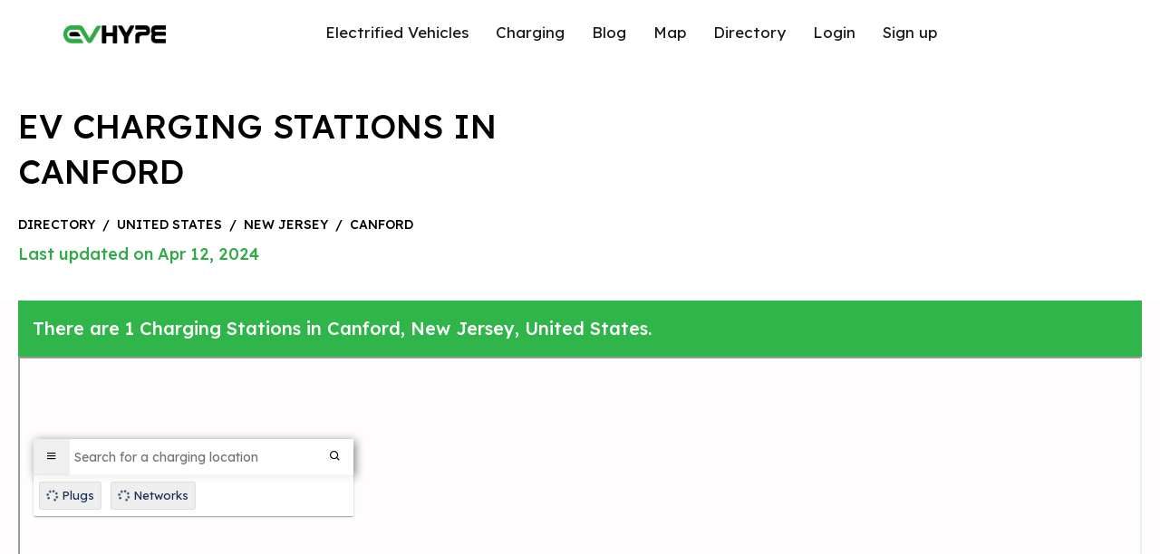

--- FILE ---
content_type: text/html; charset=UTF-8
request_url: https://evhype.com/map/united-states/new-jersey/canford
body_size: 6935
content:
<!DOCTYPE html>
<html lang="en">

<head>
    <meta charset="utf-8">
<meta http-equiv="X-UA-Compatible" content="IE=edge">
<meta name="viewport" content="width=device-width,initial-scale=1,maximum-scale=1,user-scalable=no" />
<title>Canford, New Jersey, EV Charging Stations | EVhype</title>
<meta name="description" content="Find EV Charging Stations in Canford. EVhype&#039;s map has 0 Free EV Charging Stations, 0 CHAdeMO plugs, 0 Tesla Superchargers, with 1 total EV Charging Stations in Canford, New Jersey.">

<link rel="stylesheet" href="https://evhype.com/map/assets/front/css/bootstrap.min.css">
<link rel="stylesheet" href="https://evhype.com/map/assets/front/css/style.css?v=1768595055">
<link href="https://evhype.com/map/assets/front/css/icons.css" rel="stylesheet">
<link rel="stylesheet" href="https://evhype.com/map/assets/front//css/lightbox.min.css">


<!--plugins-->
<link href="https://evhype.com/map/assets/front/plugins/notifications/css/lobibox.min.css" rel="stylesheet" />
<link rel="stylesheet" href="https://evhype.com/map/assets/front/css/custom.css?v=1768595055">
<link rel="preconnect" href="https://fonts.googleapis.com">
<link rel="preconnect" href="https://fonts.gstatic.com" crossorigin>
<link rel="preconnect" href="https://cdnjs.cloudflare.com">
<link href="https://fonts.googleapis.com/css2?family=Lexend+Deca:wght@100;200;300;400;500;600;700;800;900&display=swap"
    rel="stylesheet">

<link rel="stylesheet" href="https://cdnjs.cloudflare.com/ajax/libs/font-awesome/6.4.0/css/all.min.css"
    integrity="sha512-iecdLmaskl7CVkqkXNQ/ZH/XLlvWZOJyj7Yy7tcenmpD1ypASozpmT/E0iPtmFIB46ZmdtAc9eNBvH0H/ZpiBw=="
    crossorigin="anonymous" referrerpolicy="no-referrer" />
<link rel="preconnect" href="https://maps.google.com">



<link href="https://evhype.com/map/united-states/new-jersey/canford" rel="canonical">



<style >[wire\:loading], [wire\:loading\.delay], [wire\:loading\.inline-block], [wire\:loading\.inline], [wire\:loading\.block], [wire\:loading\.flex], [wire\:loading\.table], [wire\:loading\.grid], [wire\:loading\.inline-flex] {display: none;}[wire\:loading\.delay\.shortest], [wire\:loading\.delay\.shorter], [wire\:loading\.delay\.short], [wire\:loading\.delay\.long], [wire\:loading\.delay\.longer], [wire\:loading\.delay\.longest] {display:none;}[wire\:offline] {display: none;}[wire\:dirty]:not(textarea):not(input):not(select) {display: none;}input:-webkit-autofill, select:-webkit-autofill, textarea:-webkit-autofill {animation-duration: 50000s;animation-name: livewireautofill;}@keyframes livewireautofill { from {} }</style>

<!-- Google Tag Manager -->
<script type="fbd2f6e2618bec1c63d9a75d-text/javascript">(function(w,d,s,l,i){w[l]=w[l]||[];w[l].push({'gtm.start':
new Date().getTime(),event:'gtm.js'});var f=d.getElementsByTagName(s)[0],
j=d.createElement(s),dl=l!='dataLayer'?'&l='+l:'';j.async=true;j.src=
'https://www.googletagmanager.com/gtm.js?id='+i+dl;f.parentNode.insertBefore(j,f);
})(window,document,'script','dataLayer','GTM-MBVV2MJ');</script>
<!-- End Google Tag Manager -->



<script type="application/ld+json">
{
    "@context": "https:\/\/schema.org",
    "@type": "WebPage",
    "url": "https:\/\/evhype.com\/map\/united-states\/new-jersey\/canford",
    "breadcrumb": {
        "@type": "BreadcrumbList",
        "itemListElement": [
            {
                "@type": "ListItem",
                "position": 1,
                "item": {
                    "@id": "https:\/\/evhype.com\/map",
                    "name": "EV Charging Stations Map"
                }
            },
            {
                "@type": "ListItem",
                "position": 2,
                "item": {
                    "@id": "https:\/\/evhype.com\/map\/countries",
                    "name": "Countries"
                }
            },
            {
                "@type": "ListItem",
                "position": 3,
                "item": {
                    "@id": "https:\/\/evhype.com\/map\/united-states",
                    "name": "United States"
                }
            },
            {
                "@type": "ListItem",
                "position": 4,
                "item": {
                    "@id": "https:\/\/evhype.com\/map\/united-states\/new-jersey",
                    "name": "New Jersey"
                }
            },
            {
                "@type": "ListItem",
                "position": 5,
                "item": {
                    "@id": "https:\/\/evhype.com\/map\/united-states\/new-jersey\/canford",
                    "name": "Canford"
                }
            }
        ]
    },
    "name": "Canford EV Charging Stations",
    "description": "Explore electric vehicle charging stations in the Canford.",
    "mainEntity": {
        "@type": "CollectionPage",
        "name": "Canford EV Charging Stations",
        "about": "Electric vehicle charging stations in the Canford, New Jersey"
    }
}
</script>

</head>

<body
    class="height-fluid  overflow-auto  ">
    <div
        class="main-section  position-relative min-height-auto  ">
                    <header>
    <div class="header-inner">
        <div class="logo"><a href="https://evhype.com"><img src="https://evhype.com/map/assets/front/images/evhype-logo.png"
                    width="112.84" height="20" alt="Evhype"></a></div>

        <div class="header-nav justify-content-lg-center" id="header-nav">
            <ul>
                <li><a href="https://evhype.com/">Electrified Vehicles</a></li>
                <li><a href="https://evhype.com/best-home-ev-chargers/">Charging</a></li>
                <li><a href="https://evhype.com/blog/">Blog</a></li>
                <li><a href="https://evhype.com/map/">Map</a></li>
                <li><a href="https://evhype.com/map/countries">Directory</a></li>
                                    <li><a href="https://evhype.com/map/login">Login</a></li>
                    <li><a href="https://evhype.com/map/register">Sign up</a></li>
                            </ul>
        </div>

        <div cursor="link" class="nav-btn" id="nav-btn">
            <span></span>
            <span></span>
            <span></span>
        </div>

    </div>

    

</header>
                    <div class="breadcrumb-sec">
        <div class="container">
            <h1 class="bread-title">EV Charging Stations in Canford</h1>
            <div class="breadcrumb-small">
                <a href="https://evhype.com/map/countries">directory</a>
                <span>/</span>
                <a href="https://evhype.com/map/united-states">United States</a>
                <span>/</span>
                <a
                    href="https://evhype.com/map/united-states/new-jersey">New Jersey</a>
                <span>/</span>
                <a href="https://evhype.com/map/united-states/new-jersey/canford" onClick="if (!window.__cfRLUnblockHandlers) return false; return event.preventDefault();" data-cf-modified-fbd2f6e2618bec1c63d9a75d-="">Canford</a>
            </div>
            <div class="bread-date">Last updated on Apr 12, 2024</div>
        </div>
    </div>
    <div class="container">
        <div class="row">
            <div class="col-12">
                <div class="there-is-sec p-3">
                    There are 1 Charging Stations in Canford,
                    New Jersey, United States.
                </div>
            </div>
            <div class="col-12" id="map-iframe">
                                    <iframe style="width:100%; height: 600px;" class="map-iframe" width="100%" height="100%"
                        src="about:blank"></iframe>
                            </div>
        </div>
    </div>

    </div>


    <section class="main-sections">
        <div class="container">
            <div class="row">
                                                            <div class="col-lg-6">
                            <div class="cities-col">

                                <div class="text">
                                    <a href="https://evhype.com/map/location/182552"
                                        data-href="https://evhype.com/map/location/182552" class="load-map-location"
                                        data-latitude="40.6676836"
                                        data-longitude="-74.2921123">
                                        <p class="station-title">Garden Homes - Birchwood Park
                                            <span>(0 Checkins)</span></p>
                                        <p class="city-address">215 Birchwood Avenue,
                                            Canford, nj
                                            07016, United States</p>
                                    </a>
                                </div>
                                <a href="https://evhype.com/map/location/182552" class="arrow-a">
                                    <div class="arrow">
                                        <svg width="16" height="13" viewBox="0 0 16 13" fill="none"
                                            xmlns="http://www.w3.org/2000/svg">
                                            <path fill-rule="evenodd" clip-rule="evenodd"
                                                d="M0 6.5C0 6.25377 0.105345 6.01763 0.292861 5.84352C0.480376 5.66941 0.734701 5.5716 0.999888 5.5716H12.5846L8.29107 1.58689C8.10332 1.41256 7.99784 1.17612 7.99784 0.929577C7.99784 0.683038 8.10332 0.446596 8.29107 0.272267C8.47883 0.0979375 8.73347 0 8.99899 0C9.26452 0 9.51916 0.0979375 9.70692 0.272267L15.7062 5.84269C15.7994 5.92893 15.8732 6.03138 15.9236 6.14417C15.9741 6.25697 16 6.37788 16 6.5C16 6.62212 15.9741 6.74303 15.9236 6.85583C15.8732 6.96862 15.7994 7.07107 15.7062 7.15731L9.70692 12.7277C9.51916 12.9021 9.26452 13 8.99899 13C8.73347 13 8.47883 12.9021 8.29107 12.7277C8.10332 12.5534 7.99784 12.317 7.99784 12.0704C7.99784 11.8239 8.10332 11.5874 8.29107 11.4131L12.5846 7.4284H0.999888C0.734701 7.4284 0.480376 7.33059 0.292861 7.15648C0.105345 6.98237 0 6.74623 0 6.5Z"
                                                fill="black" />
                                        </svg>
                                    </div>
                                </a>
                            </div>
                        </div>
                                    
            </div>
        </div>
    </section>

    <div class="ev-details-sec">
        <div class="container">
            <p class="">The city of Canford in New Jersey has 1
                public charging stations, 1 of which are free EV charging stations.
                Canford has a total of 0 Hydrogen Fueling Stations,
                0 of which are Tesla Superchargers.</p>
        </div>
    </div>
    <div class="ev-details-sec">
        <div class="container">
            <h2>Canford Charging Stats</h2>
            <div class="row">
                <div class="col-xl-3">
                    <div class="cities-options-col">
                        <div class="circ"></div>
                        <div class="text"><span>1</span> Total Stations</div>
                    </div>
                </div>
                <div class="col-xl-3">
                    <div class="cities-options-col">
                        <div class="circ"></div>
                        <div class="text"><span>0</span> Free Stations</div>
                    </div>
                </div>
                <div class="col-xl-3">
                    <div class="cities-options-col">
                        <div class="circ"></div>
                        <div class="text"><span>0</span> New Stations (90 days)</div>
                    </div>
                </div>
                <div class="col-xl-3">
                    <div class="cities-options-col">
                        <div class="circ"></div>
                        <div class="text"><span>0</span> Fast Chargers
                        </div>
                    </div>
                </div>
                <div class="col-xl-3">
                    <div class="cities-options-col">
                        <div class="circ"></div>
                        <div class="text"><span>0</span> CHAdeMO Plugs</div>
                    </div>
                </div>
                <div class="col-xl-3">
                    <div class="cities-options-col">
                        <div class="circ"></div>
                        <div class="text"><span>0</span> CCS Plugs</div>
                    </div>
                </div>
                <div class="col-xl-3">
                    <div class="cities-options-col">
                        <div class="circ"></div>
                        <div class="text"><span>0</span> Superchargers</div>
                    </div>
                </div>
                <div class="col-xl-3">
                    <div class="cities-options-col">
                        <div class="circ"></div>
                        <div class="text"><span>1</span> J-1772 Plugs</div>
                    </div>
                </div>
            </div>
            <h2>Top Charging Networks in Canford</h2>
            <div class="row">
                <div class="col-xl-3">
                    <div class="cities-options-col">
                        <div class="circ"></div>
                        <div class="text">Electrify America 0
                            stations</div>
                    </div>
                </div>
                <div class="col-xl-3">
                    <div class="cities-options-col">
                        <div class="circ"></div>
                        <div class="text">ChargePoint 0 stations</div>
                    </div>
                </div>
                <div class="col-xl-3">
                    <div class="cities-options-col">
                        <div class="circ"></div>
                        <div class="text">EV Connect 0 stations</div>
                    </div>
                </div>
                <div class="col-xl-3">
                    <div class="cities-options-col">
                        <div class="circ"></div>
                        <div class="text">EVCS 0 stations</div>
                    </div>
                </div>
            </div>
        </div>
    </div>

    <section class="main-sections">
        <div class="container">
            <h2>Top EV-Friendly Cities in New Jersey</h2>
            <div class="cal-smart-stat">
                <div class="row">
                                                                        <div class="col-xl-3 col-lg-4 col-md-6">
                                <a
                                    href="https://evhype.com/map/united-states/new-jersey/jersey-city">
                                    <div class="icon"><svg width="25" height="31" viewBox="0 0 25 31"
                                            fill="none" xmlns="http://www.w3.org/2000/svg">
                                            <path fill-rule="evenodd" clip-rule="evenodd"
                                                d="M12.5 31C12.175 31 11.8582 30.8993 11.5936 30.712C11.1187 30.379 -0.0452563 22.3822 0.000138057 12.3926C0.000138057 5.56319 5.60787 0 12.5 0C19.3921 0 24.9999 5.56319 24.9999 12.4002C25.0451 22.3822 13.8811 30.379 13.4062 30.712C13.1418 30.8993 12.8248 31 12.5 31ZM21.8749 12.4077C21.8749 7.27101 17.6702 3.10004 12.5 3.10004C7.32962 3.10004 3.1251 7.27101 3.1251 12.4002C3.0923 19.2837 9.98271 25.4622 12.5 27.4898C15.0186 25.4637 21.9077 19.2871 21.8749 12.4077ZM18.7499 12.4002C18.7499 15.8196 15.9469 18.6002 12.5 18.6002C9.05308 18.6002 6.25007 15.8196 6.25007 12.4002C6.25007 8.98072 9.05308 6.20008 12.5 6.20008C15.9469 6.20008 18.7499 8.98072 18.7499 12.4002ZM15.625 12.4002C15.625 10.6904 14.2235 9.30011 12.5 9.30011C10.7765 9.30011 9.37504 10.6904 9.37504 12.4002C9.37504 14.1099 10.7765 15.5002 12.5 15.5002C14.2235 15.5002 15.625 14.1099 15.625 12.4002Z"
                                                fill="#2EAA46" />
                                        </svg></div>
                                    <div class="text">
                                        <div class="station-title">Jersey City</div>
                                        <div class="station-count">
                                            <div class="statt-icon"><svg width="19" height="16"
                                                    viewBox="0 0 19 16" fill="none"
                                                    xmlns="http://www.w3.org/2000/svg">
                                                    <path
                                                        d="M8.44444 0C9.60885 0 10.5556 0.895313 10.5556 2V8H11.0833C12.6865 8 13.9861 9.23125 13.9861 10.75V11.75C13.9861 12.1656 14.3391 12.5 14.7778 12.5C15.2165 12.5 15.5694 12.1656 15.5694 11.75V7.88438C14.4974 7.56563 13.7222 6.61875 13.7222 5.5V4.5C13.7222 4.225 13.9597 4 14.25 4H14.7778V2.5C14.7778 2.22375 15.0153 2 15.3056 2C15.5958 2 15.8333 2.22375 15.8333 2.5V4H16.8889V2.5C16.8889 2.22375 17.1264 2 17.4167 2C17.7069 2 17.9444 2.22375 17.9444 2.5V4H18.4722C18.7625 4 19 4.225 19 4.5V5.5C19 6.61875 18.2248 7.56563 17.1528 7.88438V11.75C17.1528 12.9937 16.0906 14 14.7778 14C13.4649 14 12.4028 12.9937 12.4028 11.75V10.75C12.4028 10.0594 11.8123 9.5 11.0833 9.5H10.5556V14C11.1394 14 11.6111 14.4469 11.6111 15C11.6111 15.5531 11.1394 16 10.5556 16H1.05556C0.472691 16 0 15.5531 0 15C0 14.4469 0.472691 14 1.05556 14V2C1.05556 0.895313 2.00061 0 3.16667 0H8.44444ZM6.51806 2.62031L2.82328 5.62187C2.65538 5.75625 2.59502 5.97813 2.67155 6.175C2.7484 6.36875 2.94566 6.5 3.13698 6.5H5.07326L4.24861 8.84062C4.17274 9.05625 4.25851 9.29062 4.45642 9.41562C4.65104 9.54062 4.88524 9.525 5.09306 9.37813L8.7875 6.37813C8.95573 6.24375 9.0151 6.02187 8.93924 5.825C8.86337 5.63125 8.66545 5.5 8.44444 5.5H6.53785L7.3625 3.15937C7.43837 2.945 7.3526 2.71062 7.15469 2.585C6.93038 2.45969 6.69618 2.47406 6.51806 2.62031Z"
                                                        fill="black" />
                                                </svg></div>
                                            <span>(75)</span>
                                        </div>
                                    </div>
                                    <div class="arrow"><svg width="16" height="13" viewBox="0 0 16 13"
                                            fill="none" xmlns="http://www.w3.org/2000/svg">
                                            <path fill-rule="evenodd" clip-rule="evenodd"
                                                d="M0 6.5C0 6.25377 0.105345 6.01763 0.292861 5.84352C0.480376 5.66941 0.734701 5.5716 0.999888 5.5716H12.5846L8.29107 1.58689C8.10332 1.41256 7.99784 1.17612 7.99784 0.929577C7.99784 0.683038 8.10332 0.446596 8.29107 0.272267C8.47883 0.0979375 8.73347 0 8.99899 0C9.26452 0 9.51916 0.0979375 9.70692 0.272267L15.7062 5.84269C15.7994 5.92893 15.8732 6.03138 15.9236 6.14417C15.9741 6.25697 16 6.37788 16 6.5C16 6.62212 15.9741 6.74303 15.9236 6.85583C15.8732 6.96862 15.7994 7.07107 15.7062 7.15731L9.70692 12.7277C9.51916 12.9021 9.26452 13 8.99899 13C8.73347 13 8.47883 12.9021 8.29107 12.7277C8.10332 12.5534 7.99784 12.317 7.99784 12.0704C7.99784 11.8239 8.10332 11.5874 8.29107 11.4131L12.5846 7.4284H0.999888C0.734701 7.4284 0.480376 7.33059 0.292861 7.15648C0.105345 6.98237 0 6.74623 0 6.5Z"
                                                fill="black" />
                                        </svg></div>
                                </a>
                            </div>
                                                    <div class="col-xl-3 col-lg-4 col-md-6">
                                <a
                                    href="https://evhype.com/map/united-states/new-jersey/newark">
                                    <div class="icon"><svg width="25" height="31" viewBox="0 0 25 31"
                                            fill="none" xmlns="http://www.w3.org/2000/svg">
                                            <path fill-rule="evenodd" clip-rule="evenodd"
                                                d="M12.5 31C12.175 31 11.8582 30.8993 11.5936 30.712C11.1187 30.379 -0.0452563 22.3822 0.000138057 12.3926C0.000138057 5.56319 5.60787 0 12.5 0C19.3921 0 24.9999 5.56319 24.9999 12.4002C25.0451 22.3822 13.8811 30.379 13.4062 30.712C13.1418 30.8993 12.8248 31 12.5 31ZM21.8749 12.4077C21.8749 7.27101 17.6702 3.10004 12.5 3.10004C7.32962 3.10004 3.1251 7.27101 3.1251 12.4002C3.0923 19.2837 9.98271 25.4622 12.5 27.4898C15.0186 25.4637 21.9077 19.2871 21.8749 12.4077ZM18.7499 12.4002C18.7499 15.8196 15.9469 18.6002 12.5 18.6002C9.05308 18.6002 6.25007 15.8196 6.25007 12.4002C6.25007 8.98072 9.05308 6.20008 12.5 6.20008C15.9469 6.20008 18.7499 8.98072 18.7499 12.4002ZM15.625 12.4002C15.625 10.6904 14.2235 9.30011 12.5 9.30011C10.7765 9.30011 9.37504 10.6904 9.37504 12.4002C9.37504 14.1099 10.7765 15.5002 12.5 15.5002C14.2235 15.5002 15.625 14.1099 15.625 12.4002Z"
                                                fill="#2EAA46" />
                                        </svg></div>
                                    <div class="text">
                                        <div class="station-title">Newark</div>
                                        <div class="station-count">
                                            <div class="statt-icon"><svg width="19" height="16"
                                                    viewBox="0 0 19 16" fill="none"
                                                    xmlns="http://www.w3.org/2000/svg">
                                                    <path
                                                        d="M8.44444 0C9.60885 0 10.5556 0.895313 10.5556 2V8H11.0833C12.6865 8 13.9861 9.23125 13.9861 10.75V11.75C13.9861 12.1656 14.3391 12.5 14.7778 12.5C15.2165 12.5 15.5694 12.1656 15.5694 11.75V7.88438C14.4974 7.56563 13.7222 6.61875 13.7222 5.5V4.5C13.7222 4.225 13.9597 4 14.25 4H14.7778V2.5C14.7778 2.22375 15.0153 2 15.3056 2C15.5958 2 15.8333 2.22375 15.8333 2.5V4H16.8889V2.5C16.8889 2.22375 17.1264 2 17.4167 2C17.7069 2 17.9444 2.22375 17.9444 2.5V4H18.4722C18.7625 4 19 4.225 19 4.5V5.5C19 6.61875 18.2248 7.56563 17.1528 7.88438V11.75C17.1528 12.9937 16.0906 14 14.7778 14C13.4649 14 12.4028 12.9937 12.4028 11.75V10.75C12.4028 10.0594 11.8123 9.5 11.0833 9.5H10.5556V14C11.1394 14 11.6111 14.4469 11.6111 15C11.6111 15.5531 11.1394 16 10.5556 16H1.05556C0.472691 16 0 15.5531 0 15C0 14.4469 0.472691 14 1.05556 14V2C1.05556 0.895313 2.00061 0 3.16667 0H8.44444ZM6.51806 2.62031L2.82328 5.62187C2.65538 5.75625 2.59502 5.97813 2.67155 6.175C2.7484 6.36875 2.94566 6.5 3.13698 6.5H5.07326L4.24861 8.84062C4.17274 9.05625 4.25851 9.29062 4.45642 9.41562C4.65104 9.54062 4.88524 9.525 5.09306 9.37813L8.7875 6.37813C8.95573 6.24375 9.0151 6.02187 8.93924 5.825C8.86337 5.63125 8.66545 5.5 8.44444 5.5H6.53785L7.3625 3.15937C7.43837 2.945 7.3526 2.71062 7.15469 2.585C6.93038 2.45969 6.69618 2.47406 6.51806 2.62031Z"
                                                        fill="black" />
                                                </svg></div>
                                            <span>(71)</span>
                                        </div>
                                    </div>
                                    <div class="arrow"><svg width="16" height="13" viewBox="0 0 16 13"
                                            fill="none" xmlns="http://www.w3.org/2000/svg">
                                            <path fill-rule="evenodd" clip-rule="evenodd"
                                                d="M0 6.5C0 6.25377 0.105345 6.01763 0.292861 5.84352C0.480376 5.66941 0.734701 5.5716 0.999888 5.5716H12.5846L8.29107 1.58689C8.10332 1.41256 7.99784 1.17612 7.99784 0.929577C7.99784 0.683038 8.10332 0.446596 8.29107 0.272267C8.47883 0.0979375 8.73347 0 8.99899 0C9.26452 0 9.51916 0.0979375 9.70692 0.272267L15.7062 5.84269C15.7994 5.92893 15.8732 6.03138 15.9236 6.14417C15.9741 6.25697 16 6.37788 16 6.5C16 6.62212 15.9741 6.74303 15.9236 6.85583C15.8732 6.96862 15.7994 7.07107 15.7062 7.15731L9.70692 12.7277C9.51916 12.9021 9.26452 13 8.99899 13C8.73347 13 8.47883 12.9021 8.29107 12.7277C8.10332 12.5534 7.99784 12.317 7.99784 12.0704C7.99784 11.8239 8.10332 11.5874 8.29107 11.4131L12.5846 7.4284H0.999888C0.734701 7.4284 0.480376 7.33059 0.292861 7.15648C0.105345 6.98237 0 6.74623 0 6.5Z"
                                                fill="black" />
                                        </svg></div>
                                </a>
                            </div>
                                                    <div class="col-xl-3 col-lg-4 col-md-6">
                                <a
                                    href="https://evhype.com/map/united-states/new-jersey/paramus">
                                    <div class="icon"><svg width="25" height="31" viewBox="0 0 25 31"
                                            fill="none" xmlns="http://www.w3.org/2000/svg">
                                            <path fill-rule="evenodd" clip-rule="evenodd"
                                                d="M12.5 31C12.175 31 11.8582 30.8993 11.5936 30.712C11.1187 30.379 -0.0452563 22.3822 0.000138057 12.3926C0.000138057 5.56319 5.60787 0 12.5 0C19.3921 0 24.9999 5.56319 24.9999 12.4002C25.0451 22.3822 13.8811 30.379 13.4062 30.712C13.1418 30.8993 12.8248 31 12.5 31ZM21.8749 12.4077C21.8749 7.27101 17.6702 3.10004 12.5 3.10004C7.32962 3.10004 3.1251 7.27101 3.1251 12.4002C3.0923 19.2837 9.98271 25.4622 12.5 27.4898C15.0186 25.4637 21.9077 19.2871 21.8749 12.4077ZM18.7499 12.4002C18.7499 15.8196 15.9469 18.6002 12.5 18.6002C9.05308 18.6002 6.25007 15.8196 6.25007 12.4002C6.25007 8.98072 9.05308 6.20008 12.5 6.20008C15.9469 6.20008 18.7499 8.98072 18.7499 12.4002ZM15.625 12.4002C15.625 10.6904 14.2235 9.30011 12.5 9.30011C10.7765 9.30011 9.37504 10.6904 9.37504 12.4002C9.37504 14.1099 10.7765 15.5002 12.5 15.5002C14.2235 15.5002 15.625 14.1099 15.625 12.4002Z"
                                                fill="#2EAA46" />
                                        </svg></div>
                                    <div class="text">
                                        <div class="station-title">Paramus</div>
                                        <div class="station-count">
                                            <div class="statt-icon"><svg width="19" height="16"
                                                    viewBox="0 0 19 16" fill="none"
                                                    xmlns="http://www.w3.org/2000/svg">
                                                    <path
                                                        d="M8.44444 0C9.60885 0 10.5556 0.895313 10.5556 2V8H11.0833C12.6865 8 13.9861 9.23125 13.9861 10.75V11.75C13.9861 12.1656 14.3391 12.5 14.7778 12.5C15.2165 12.5 15.5694 12.1656 15.5694 11.75V7.88438C14.4974 7.56563 13.7222 6.61875 13.7222 5.5V4.5C13.7222 4.225 13.9597 4 14.25 4H14.7778V2.5C14.7778 2.22375 15.0153 2 15.3056 2C15.5958 2 15.8333 2.22375 15.8333 2.5V4H16.8889V2.5C16.8889 2.22375 17.1264 2 17.4167 2C17.7069 2 17.9444 2.22375 17.9444 2.5V4H18.4722C18.7625 4 19 4.225 19 4.5V5.5C19 6.61875 18.2248 7.56563 17.1528 7.88438V11.75C17.1528 12.9937 16.0906 14 14.7778 14C13.4649 14 12.4028 12.9937 12.4028 11.75V10.75C12.4028 10.0594 11.8123 9.5 11.0833 9.5H10.5556V14C11.1394 14 11.6111 14.4469 11.6111 15C11.6111 15.5531 11.1394 16 10.5556 16H1.05556C0.472691 16 0 15.5531 0 15C0 14.4469 0.472691 14 1.05556 14V2C1.05556 0.895313 2.00061 0 3.16667 0H8.44444ZM6.51806 2.62031L2.82328 5.62187C2.65538 5.75625 2.59502 5.97813 2.67155 6.175C2.7484 6.36875 2.94566 6.5 3.13698 6.5H5.07326L4.24861 8.84062C4.17274 9.05625 4.25851 9.29062 4.45642 9.41562C4.65104 9.54062 4.88524 9.525 5.09306 9.37813L8.7875 6.37813C8.95573 6.24375 9.0151 6.02187 8.93924 5.825C8.86337 5.63125 8.66545 5.5 8.44444 5.5H6.53785L7.3625 3.15937C7.43837 2.945 7.3526 2.71062 7.15469 2.585C6.93038 2.45969 6.69618 2.47406 6.51806 2.62031Z"
                                                        fill="black" />
                                                </svg></div>
                                            <span>(54)</span>
                                        </div>
                                    </div>
                                    <div class="arrow"><svg width="16" height="13" viewBox="0 0 16 13"
                                            fill="none" xmlns="http://www.w3.org/2000/svg">
                                            <path fill-rule="evenodd" clip-rule="evenodd"
                                                d="M0 6.5C0 6.25377 0.105345 6.01763 0.292861 5.84352C0.480376 5.66941 0.734701 5.5716 0.999888 5.5716H12.5846L8.29107 1.58689C8.10332 1.41256 7.99784 1.17612 7.99784 0.929577C7.99784 0.683038 8.10332 0.446596 8.29107 0.272267C8.47883 0.0979375 8.73347 0 8.99899 0C9.26452 0 9.51916 0.0979375 9.70692 0.272267L15.7062 5.84269C15.7994 5.92893 15.8732 6.03138 15.9236 6.14417C15.9741 6.25697 16 6.37788 16 6.5C16 6.62212 15.9741 6.74303 15.9236 6.85583C15.8732 6.96862 15.7994 7.07107 15.7062 7.15731L9.70692 12.7277C9.51916 12.9021 9.26452 13 8.99899 13C8.73347 13 8.47883 12.9021 8.29107 12.7277C8.10332 12.5534 7.99784 12.317 7.99784 12.0704C7.99784 11.8239 8.10332 11.5874 8.29107 11.4131L12.5846 7.4284H0.999888C0.734701 7.4284 0.480376 7.33059 0.292861 7.15648C0.105345 6.98237 0 6.74623 0 6.5Z"
                                                fill="black" />
                                        </svg></div>
                                </a>
                            </div>
                                                    <div class="col-xl-3 col-lg-4 col-md-6">
                                <a
                                    href="https://evhype.com/map/united-states/new-jersey/mahwah">
                                    <div class="icon"><svg width="25" height="31" viewBox="0 0 25 31"
                                            fill="none" xmlns="http://www.w3.org/2000/svg">
                                            <path fill-rule="evenodd" clip-rule="evenodd"
                                                d="M12.5 31C12.175 31 11.8582 30.8993 11.5936 30.712C11.1187 30.379 -0.0452563 22.3822 0.000138057 12.3926C0.000138057 5.56319 5.60787 0 12.5 0C19.3921 0 24.9999 5.56319 24.9999 12.4002C25.0451 22.3822 13.8811 30.379 13.4062 30.712C13.1418 30.8993 12.8248 31 12.5 31ZM21.8749 12.4077C21.8749 7.27101 17.6702 3.10004 12.5 3.10004C7.32962 3.10004 3.1251 7.27101 3.1251 12.4002C3.0923 19.2837 9.98271 25.4622 12.5 27.4898C15.0186 25.4637 21.9077 19.2871 21.8749 12.4077ZM18.7499 12.4002C18.7499 15.8196 15.9469 18.6002 12.5 18.6002C9.05308 18.6002 6.25007 15.8196 6.25007 12.4002C6.25007 8.98072 9.05308 6.20008 12.5 6.20008C15.9469 6.20008 18.7499 8.98072 18.7499 12.4002ZM15.625 12.4002C15.625 10.6904 14.2235 9.30011 12.5 9.30011C10.7765 9.30011 9.37504 10.6904 9.37504 12.4002C9.37504 14.1099 10.7765 15.5002 12.5 15.5002C14.2235 15.5002 15.625 14.1099 15.625 12.4002Z"
                                                fill="#2EAA46" />
                                        </svg></div>
                                    <div class="text">
                                        <div class="station-title">Mahwah</div>
                                        <div class="station-count">
                                            <div class="statt-icon"><svg width="19" height="16"
                                                    viewBox="0 0 19 16" fill="none"
                                                    xmlns="http://www.w3.org/2000/svg">
                                                    <path
                                                        d="M8.44444 0C9.60885 0 10.5556 0.895313 10.5556 2V8H11.0833C12.6865 8 13.9861 9.23125 13.9861 10.75V11.75C13.9861 12.1656 14.3391 12.5 14.7778 12.5C15.2165 12.5 15.5694 12.1656 15.5694 11.75V7.88438C14.4974 7.56563 13.7222 6.61875 13.7222 5.5V4.5C13.7222 4.225 13.9597 4 14.25 4H14.7778V2.5C14.7778 2.22375 15.0153 2 15.3056 2C15.5958 2 15.8333 2.22375 15.8333 2.5V4H16.8889V2.5C16.8889 2.22375 17.1264 2 17.4167 2C17.7069 2 17.9444 2.22375 17.9444 2.5V4H18.4722C18.7625 4 19 4.225 19 4.5V5.5C19 6.61875 18.2248 7.56563 17.1528 7.88438V11.75C17.1528 12.9937 16.0906 14 14.7778 14C13.4649 14 12.4028 12.9937 12.4028 11.75V10.75C12.4028 10.0594 11.8123 9.5 11.0833 9.5H10.5556V14C11.1394 14 11.6111 14.4469 11.6111 15C11.6111 15.5531 11.1394 16 10.5556 16H1.05556C0.472691 16 0 15.5531 0 15C0 14.4469 0.472691 14 1.05556 14V2C1.05556 0.895313 2.00061 0 3.16667 0H8.44444ZM6.51806 2.62031L2.82328 5.62187C2.65538 5.75625 2.59502 5.97813 2.67155 6.175C2.7484 6.36875 2.94566 6.5 3.13698 6.5H5.07326L4.24861 8.84062C4.17274 9.05625 4.25851 9.29062 4.45642 9.41562C4.65104 9.54062 4.88524 9.525 5.09306 9.37813L8.7875 6.37813C8.95573 6.24375 9.0151 6.02187 8.93924 5.825C8.86337 5.63125 8.66545 5.5 8.44444 5.5H6.53785L7.3625 3.15937C7.43837 2.945 7.3526 2.71062 7.15469 2.585C6.93038 2.45969 6.69618 2.47406 6.51806 2.62031Z"
                                                        fill="black" />
                                                </svg></div>
                                            <span>(46)</span>
                                        </div>
                                    </div>
                                    <div class="arrow"><svg width="16" height="13" viewBox="0 0 16 13"
                                            fill="none" xmlns="http://www.w3.org/2000/svg">
                                            <path fill-rule="evenodd" clip-rule="evenodd"
                                                d="M0 6.5C0 6.25377 0.105345 6.01763 0.292861 5.84352C0.480376 5.66941 0.734701 5.5716 0.999888 5.5716H12.5846L8.29107 1.58689C8.10332 1.41256 7.99784 1.17612 7.99784 0.929577C7.99784 0.683038 8.10332 0.446596 8.29107 0.272267C8.47883 0.0979375 8.73347 0 8.99899 0C9.26452 0 9.51916 0.0979375 9.70692 0.272267L15.7062 5.84269C15.7994 5.92893 15.8732 6.03138 15.9236 6.14417C15.9741 6.25697 16 6.37788 16 6.5C16 6.62212 15.9741 6.74303 15.9236 6.85583C15.8732 6.96862 15.7994 7.07107 15.7062 7.15731L9.70692 12.7277C9.51916 12.9021 9.26452 13 8.99899 13C8.73347 13 8.47883 12.9021 8.29107 12.7277C8.10332 12.5534 7.99784 12.317 7.99784 12.0704C7.99784 11.8239 8.10332 11.5874 8.29107 11.4131L12.5846 7.4284H0.999888C0.734701 7.4284 0.480376 7.33059 0.292861 7.15648C0.105345 6.98237 0 6.74623 0 6.5Z"
                                                fill="black" />
                                        </svg></div>
                                </a>
                            </div>
                                            

                </div>
            </div>
        </div>
    </section>

                    <footer>
    <div class="container">
        <div class="footer-inner">
            <p>info “at” evhype.com</p>
            <p><a href="https://evhype.com/terms-and-conditions/">Terms</a></p>
            <p><a href="https://evhype.com/privacy-policy/">Privacy Policy</a></p>

            
            <div class="footer-social">
                                <a href="https://www.facebook.com/evhype"><i class='bx bxl-facebook bx-md' style='color:#ffffff'></i></a>
                                                <a href="https://twitter.com/evhype_"><i class='bx bxl-twitter bx-md' style='color:#ffffff'></i></a>
                                                <a href="https://www.instagram.com/evhype_"><i class='bx bxl-instagram bx-md' style='color:#ffffff'></i></a>
                                                
            </div>
        </div>
    </div>
</footer>
            </div>
    <script src="/map/livewire/livewire.js?id=90730a3b0e7144480175" data-turbo-eval="false" data-turbolinks-eval="false" type="fbd2f6e2618bec1c63d9a75d-text/javascript"></script><script data-turbo-eval="false" data-turbolinks-eval="false" type="fbd2f6e2618bec1c63d9a75d-text/javascript">window.livewire = new Livewire();window.Livewire = window.livewire;window.livewire_app_url = '/map';window.livewire_token = 'oIV17oUsgq9PEmMsNidTRiGYW2UxHzKMaqA2800w';window.deferLoadingAlpine = function (callback) {window.addEventListener('livewire:load', function () {callback();});};let started = false;window.addEventListener('alpine:initializing', function () {if (! started) {window.livewire.start();started = true;}});document.addEventListener("DOMContentLoaded", function () {if (! started) {window.livewire.start();started = true;}});</script>



<script src="https://cdn.jsdelivr.net/gh/livewire/turbolinks@v0.1.x/dist/livewire-turbolinks.js" data-turbolinks-eval="false" data-turbo-eval="false" type="fbd2f6e2618bec1c63d9a75d-text/javascript"></script>

<script src="https://code.jquery.com/jquery-3.6.3.js" type="fbd2f6e2618bec1c63d9a75d-text/javascript"></script>
<script src="https://evhype.com/map/assets/front/js/popper.min.js" type="fbd2f6e2618bec1c63d9a75d-text/javascript"></script>
<script src="https://evhype.com/map/assets/front/js/lightbox-plus-jquery.min.js" type="fbd2f6e2618bec1c63d9a75d-text/javascript"></script>
<script src="https://evhype.com/map/assets/front/js/bootstrap.min.js" type="fbd2f6e2618bec1c63d9a75d-text/javascript"></script>

<!--notification js -->
<script src="https://evhype.com/map/assets/front/plugins/notifications/js/lobibox.min.js" type="fbd2f6e2618bec1c63d9a75d-text/javascript"></script>
<script src="https://evhype.com/map/assets/front/plugins/notifications/js/notifications.min.js" type="fbd2f6e2618bec1c63d9a75d-text/javascript"></script>
<script src="https://evhype.com/map/assets/front/plugins/notifications/js/notification-custom-script.js" type="fbd2f6e2618bec1c63d9a75d-text/javascript"></script>

<script src="https://cdnjs.cloudflare.com/ajax/libs/font-awesome/6.4.0/js/all.min.js" integrity="sha512-fD9DI5bZwQxOi7MhYWnnNPlvXdp/2Pj3XSTRrFs5FQa4mizyGLnJcN6tuvUS6LbmgN1ut+XGSABKvjN0H6Aoow==" crossorigin="anonymous" referrerpolicy="no-referrer" type="fbd2f6e2618bec1c63d9a75d-text/javascript"></script>
<script src="https://evhype.com/map/assets/front/js/custom.js?v=1768595055" type="fbd2f6e2618bec1c63d9a75d-text/javascript"></script>

    <!-- ===== EXIT INTENT (DESKTOP) + 5s DELAY (MOBILE), 30-DAY LIMIT + RESPONSIVE IFRAME ===== -->

<style>
  .modal-overlay {
    position: fixed;
    top: 0; 
    left: 0;
    width: 100%;
    height: 100%;
    background-color: rgba(0, 0, 0, 0.5);
    display: none; /* Hidden by default */
    align-items: center;
    justify-content: center;
    z-index: 9999;
  }
  .modal-content {
    position: relative;
    background: #ffffff;
    border-radius: 6px;
    padding: 20px;
    max-width: 560px;
    width: 90%;
    max-height: 90vh;
    overflow-y: auto; /* scroll if content exceeds window height */
    box-sizing: border-box;
  }
  .close-btn {
    position: absolute;
    top: 10px;
    right: 10px;
    font-size: 1.2rem;
    cursor: pointer;
  }
</style>

<div id="modalOverlay" class="modal-overlay">
  <div class="modal-content">
    <span class="close-btn" id="closeBtn">&times;</span>

    <!-- BEEHIIV EMBED: Now responsive -->
    <iframe
      src="https://embeds.beehiiv.com/6eb21231-6b1a-4cb4-9d33-d74c76cd7adc"
      data-test-id="beehiiv-embed"
      frameborder="0"
      scrolling="auto"
      style="
        width: 100%;
        max-width: 480px;  /* doesn’t exceed 480px on larger screens */
        min-height: 320px; /* ensures enough vertical space on mobile */
        border-radius: 4px;
        border: 2px solid #e5e7eb;
        margin: 0;
        background-color: transparent;
      "
    ></iframe>
  </div>
</div>

<script type="fbd2f6e2618bec1c63d9a75d-text/javascript">
  (function() {
    const modalOverlay = document.getElementById('modalOverlay');
    const closeBtn = document.getElementById('closeBtn');

    // Whether the popup has been shown during this session/page load
    let popupShownThisSession = false;

    // Show again only after 30 days
    const THIRTY_DAYS_MS = 30 * 24 * 60 * 60 * 1000;
    const now = Date.now();
    const lastShown = localStorage.getItem('beehiivPopupLastShown');

    // Helper: show the modal overlay + store timestamp
    function showPopup() {
      modalOverlay.style.display = 'flex';
      popupShownThisSession = true;
      localStorage.setItem('beehiivPopupLastShown', String(now));
    }

    // Basic mobile detection via user agent
    function isMobile() {
      return /Android|webOS|iPhone|iPad|iPod|BlackBerry|IEMobile|Opera Mini/i
        .test(navigator.userAgent);
    }

    // Check if 30 days have passed (or never shown)
    if (!lastShown || (now - parseInt(lastShown, 10) > THIRTY_DAYS_MS)) {
      // MOBILE => show after 5 seconds
      if (isMobile()) {
        setTimeout(() => {
          if (!popupShownThisSession) {
            showPopup();
          }
        }, 5000);
      }
      // DESKTOP => exit intent
      else {
        document.addEventListener('mouseout', (e) => {
          if (e.clientY < 10 && !popupShownThisSession) {
            showPopup();
          }
        });
      }
    }

    // Close popup on “x”
    closeBtn.addEventListener('click', function() {
      modalOverlay.style.display = 'none';
    });

    // Optional: close if user clicks outside the content
    window.addEventListener('click', function(e) {
      if (e.target === modalOverlay) {
        modalOverlay.style.display = 'none';
      }
    });
  })();
</script>

<!-- ===== END BEEHIIV POPUP CODE ===== -->


    <script type="fbd2f6e2618bec1c63d9a75d-text/javascript">
        $(document).ready(function() {
            if ($(".load-map-location").length) {
                var iframe_url = $(".load-map-location").first().attr("data-href") + "?iframe&nopane";
                $(".map-iframe").attr("src", iframe_url);
            }
        });
    </script>
<script defer src="https://maps.google.com/maps/api/js?key=AIzaSyC6OZNsRk5y9VNCKjgCnfFWwVhACO4nh3g&sensor=false&signed_in=true&callback=initMap" type="fbd2f6e2618bec1c63d9a75d-text/javascript"></script>
<script src="/cdn-cgi/scripts/7d0fa10a/cloudflare-static/rocket-loader.min.js" data-cf-settings="fbd2f6e2618bec1c63d9a75d-|49" defer></script><script defer src="https://static.cloudflareinsights.com/beacon.min.js/vcd15cbe7772f49c399c6a5babf22c1241717689176015" integrity="sha512-ZpsOmlRQV6y907TI0dKBHq9Md29nnaEIPlkf84rnaERnq6zvWvPUqr2ft8M1aS28oN72PdrCzSjY4U6VaAw1EQ==" data-cf-beacon='{"version":"2024.11.0","token":"345fa96bc4d442c384cbfd1c53764f70","r":1,"server_timing":{"name":{"cfCacheStatus":true,"cfEdge":true,"cfExtPri":true,"cfL4":true,"cfOrigin":true,"cfSpeedBrain":true},"location_startswith":null}}' crossorigin="anonymous"></script>
</body>

</html>


--- FILE ---
content_type: text/css; charset=utf-8
request_url: https://evhype.com/map/assets/front/css/style.css?v=1768595076
body_size: 8007
content:
:root,
[data-theme="default"] {
  --font-family: Lexend Deca, sans-serif;
  --color-white: rgb(255, 255, 255);
  --color-whiter: rgb(245, 251, 243);
  --color-whiter-light: rgb(250, 253, 249);
  --color-black: rgb(0, 0, 0);
  --color-grey: #fcfcfc;
  --color-primary: #162e51;
  --color-secondary: #192029;
  --color-orange: rgb(249, 181, 46);
  --color-red: #e53738;
  --color-red-light: rgb(253, 239, 240);
  --color-green: #1fab3b;
  --color-blue: #083372;
  --color-blue-light: rgb(206, 221, 255);
  --color-facebook: rgb(36, 94, 170);
  --color-google: rgb(226, 74, 47);
  --color-behance: rgb(23, 103, 252);
  --color-dribble: rgb(238, 74, 137);
  --color-instagram: rgb(255, 171, 2);
  --color-placeholder: rgb(165, 174, 188);
  --color-paragraph: #162e51;
  --color-border: #dcdcdc;
}

*,
::after,
::before {
  box-sizing: border-box;
}

*,
body {
  font-family: var(--font-family);
}

html,
body {
  padding: 0;
  margin: 0;
}

body {
  overflow-x: hidden;
  font-size: 14px;
  background: #fefcfc;
}

body,
p,
form,
input,
h1,
h2,
h3,
h4,
h5,
h6,
p,
form,
ul,
li,
ol,
article,
aside,
details,
figcaption,
figure,
footer,
header,
hgroup,
menu,
nav,
section {
  font-family: var(--font-family);
  color: var(--color-primary);
  transition: all 0.3s ease-in-out;
}

a {
  color: var(--color-primary);
  text-decoration: none;
  font-family: var(--font-family);
  transition: all 0.3s ease-in-out;
}
a:hover,
a:focus,
a:active {
  text-decoration: none;
  color: var(--color-blue);
}

button,
a,
input,
textarea {
  outline: 0 !important;
}

.btn-secondary:not(:disabled):not(.disabled).active:focus,
.btn-secondary:not(:disabled):not(.disabled):active:focus,
.show > .btn-secondary.dropdown-toggle:focus {
  box-shadow: none;
}

.btn-outline-secondary:not(:disabled):not(.disabled).active:focus,
.btn-outline-secondary:not(:disabled):not(.disabled):active:focus,
.show > .btn-outline-secondary.dropdown-toggle:focus {
  box-shadow: none;
}

.position-relative {
  position: relative !important;
}

.img-responsivee {
  max-width: 100%;
  height: auto;
}

svg {
  vertical-align: initial;
}

h1,
h2,
h3,
h4,
h5,
h6,
p {
  margin: 0;
}

.custom-input {
  height: 55px;
  font-weight: 400;
  padding-left: 20px;
  padding-right: 20px;
  font-size: 18px;
  border: 1px solid var(--color-border);
  box-shadow: none;
  border-radius: 10px;
  width: 100%;
  color: var(--color-primary);
  background-color: var(--color-grey);
  margin-bottom: 25px;
}
@media only screen and (max-width: 639px) {
  .custom-input {
    height: 45px;
    font-size: 16px;
    padding-left: 13px;
    padding-right: 13px;
  }
}
.custom-input:focus {
  border-color: var(--color-primary);
}

.custom-textarea {
  font-weight: 400;
  padding: 15px 20px;
  font-size: 18px;
  margin-bottom: 25px;
  border: 1px solid var(--color-border);
  box-shadow: none;
  border-radius: 10px;
  width: 100%;
  color: var(--color-primary);
  background-color: var(--color-grey);
}
@media only screen and (max-width: 639px) {
  .custom-textarea {
    font-size: 16px;
    padding: 10px 13px;
  }
}
.custom-textarea:focus {
  border-color: var(--color-primary);
}

[type="button"]:not(:disabled),
[type="reset"]:not(:disabled),
[type="submit"]:not(:disabled),
button:not(:disabled) {
  cursor: pointer;
}

.btn {
  display: inline-block;
  font-weight: 400;
  line-height: 1.5;
  color: #212529;
  text-align: center;
  text-decoration: none;
  vertical-align: middle;
  cursor: pointer;
  -webkit-user-select: none;
  -moz-user-select: none;
  user-select: none;
  background-color: transparent;
  border: 1px solid transparent;
  padding: 0.375rem 0.75rem;
  font-size: 1rem;
  border-radius: 0.25rem;
  transition: color 0.15s ease-in-out, background-color 0.15s ease-in-out,
    border-color 0.15s ease-in-out, box-shadow 0.15s ease-in-out;
}

.small,
small {
  font-size: 0.875em;
}

.row > * {
  width: 100%;
  max-width: 100%;
  padding-right: 0.75rem;
  padding-left: 0.75rem;
}

.row {
  display: flex;
  flex-wrap: wrap;
  margin-left: -0.75rem;
  margin-right: -0.75rem;
}

@media only screen and (min-width: 992px) {
  .col-lg-7 {
    flex: 0 0 auto;
    width: 58.3333333333%;
  }
}

@media only screen and (min-width: 992px) {
  .col-lg-6 {
    flex: 0 0 auto;
    width: 50%;
  }
}

@media only screen and (min-width: 768px) {
  .col-md-6 {
    flex: 0 0 auto;
    width: 50%;
  }
}

@media only screen and (min-width: 992px) {
  .col-lg-5 {
    flex: 0 0 auto;
    width: 41.6666666667%;
  }
}

@media only screen and (min-width: 992px) {
  .col-lg-4 {
    flex: 0 0 auto;
    width: 33.333%;
  }
}

@media only screen and (min-width: 1200px) {
  .col-xl-3 {
    flex: 0 0 auto;
    width: 25%;
  }
}

.text-left {
  text-align: left;
}

.text-center {
  text-align: center;
}

:root,
[data-theme="default"] {
  --font-family: Lexend Deca, sans-serif;
  --color-white: rgb(255, 255, 255);
  --color-whiter: rgb(245, 251, 243);
  --color-whiter-light: rgb(250, 253, 249);
  --color-black: rgb(0, 0, 0);
  --color-grey: #fcfcfc;
  --color-primary: #162e51;
  --color-secondary: #192029;
  --color-orange: rgb(249, 181, 46);
  --color-red: #e53738;
  --color-red-light: rgb(253, 239, 240);
  --color-green: #1fab3b;
  --color-blue: #083372;
  --color-blue-light: rgb(206, 221, 255);
  --color-facebook: rgb(36, 94, 170);
  --color-google: rgb(226, 74, 47);
  --color-behance: rgb(23, 103, 252);
  --color-dribble: rgb(238, 74, 137);
  --color-instagram: rgb(255, 171, 2);
  --color-placeholder: rgb(165, 174, 188);
  --color-paragraph: #162e51;
  --color-border: #dcdcdc;
}

.custom--btn {
  text-align: center;
  background: var(--color-blue);
  color: var(--color-white);
  transition: all 0.3s ease-in-out;
  border-radius: 8px;
}
.custom--btn.btn__light {
  background: var(--color-white);
  color: var(--color-primary);
}
.custom--btn.btn__light:hover,
.custom--btn.btn__light:focus,
.custom--btn.btn__light:active {
  opacity: 0.7;
  background: var(--color-white);
  color: var(--color-primary);
}
.custom--btn:hover,
.custom--btn:focus,
.custom--btn:active {
  background: var(--color-primary);
  color: var(--color-white);
}
.custom--btn:hover svg path,
.custom--btn:focus svg path,
.custom--btn:active svg path {
  fill: var(--color-white);
}
.custom--btn.btn__bordered {
  border: 2px solid var(--color-primary);
  background: none;
  color: var(--color-primary);
}
.custom--btn.btn__bordered:hover,
.custom--btn.btn__bordered:focus,
.custom--btn.btn__bordered:active {
  background: var(--color-primary);
  color: var(--color-white);
}
.custom--btn.btn__bordered:hover svg path,
.custom--btn.btn__bordered:focus svg path,
.custom--btn.btn__bordered:active svg path {
  fill: var(--color-white);
}
.custom--btn.btn__bordered svg {
  margin-right: 6px;
}
.custom--btn.dark-hover:hover,
.custom--btn.dark-hover:focus,
.custom--btn.dark-hover:active {
  background: var(--color-secondary);
  color: var(--color-white);
}
.custom--btn.dark-hover:hover svg path,
.custom--btn.dark-hover:focus svg path,
.custom--btn.dark-hover:active svg path {
  fill: var(--color-white);
}
.custom--btn.green {
  background: var(--color-green);
  color: var(--color-white);
}
.custom--btn.green:hover,
.custom--btn.green:focus,
.custom--btn.green:active {
  background: var(--color-primary);
  color: var(--color-white);
  border-color: var(--color-primary);
}
.custom--btn.green:hover svg path,
.custom--btn.green:focus svg path,
.custom--btn.green:active svg path {
  fill: var(--color-white);
}

.button__sm {
  font-weight: 500;
  padding: 0 12px;
  line-height: 30px;
  font-size: 16px;
}
@media only screen and (max-width: 991px) {
  .button__sm {
    padding: 0 10px;
    line-height: 28px;
    font-size: 14px;
  }
}

.button__md {
  padding: 0 25px;
  line-height: 40px;
  font-size: 16px;
  font-weight: 500;
}
@media only screen and (max-width: 991px) {
  .button__md {
    padding: 0 17px;
    line-height: 35px;
    font-size: 14px;
  }
}

.button__lg {
  padding: 0 36px;
  line-height: 50px;
  font-size: 18px;
  font-weight: 700;
}
@media only screen and (max-width: 991px) {
  .button__lg {
    padding: 0 20px;
    line-height: 40px;
    font-size: 16px;
  }
}

.button__xl {
  font-size: 24px;
  font-weight: 500;
  padding: 0 45px;
  line-height: 65px;
}
@media only screen and (max-width: 991px) {
  .button__xl {
    font-size: 18px;
    padding: 0 30px;
    line-height: 45px;
  }
}

:root,
[data-theme="default"] {
  --font-family: Lexend Deca, sans-serif;
  --color-white: rgb(255, 255, 255);
  --color-whiter: rgb(245, 251, 243);
  --color-whiter-light: rgb(250, 253, 249);
  --color-black: rgb(0, 0, 0);
  --color-grey: #fcfcfc;
  --color-primary: #162e51;
  --color-secondary: #192029;
  --color-orange: rgb(249, 181, 46);
  --color-red: #e53738;
  --color-red-light: rgb(253, 239, 240);
  --color-green: #1fab3b;
  --color-blue: #083372;
  --color-blue-light: rgb(206, 221, 255);
  --color-facebook: rgb(36, 94, 170);
  --color-google: rgb(226, 74, 47);
  --color-behance: rgb(23, 103, 252);
  --color-dribble: rgb(238, 74, 137);
  --color-instagram: rgb(255, 171, 2);
  --color-placeholder: rgb(165, 174, 188);
  --color-paragraph: #162e51;
  --color-border: #dcdcdc;
}

html,
body {
  min-height: 100%;
  height: 100%;
}

.main-section {
  min-height: 100%;
  position: relative;
  padding-bottom: 150px;
  position: absolute;
  width: 100%;
  display: flex;
  flex-direction: column;
  padding-top: 74px;
}
@media only screen and (max-width: 991px) {
  .main-section {
    padding-bottom: 196px;
    padding-top: 70px;
  }
}
.main-section footer {
  position: absolute;
  bottom: 0;
  left: 0;
  right: 0;
}

header + div {
  flex: 1;
  height: 1%;
  display: flex;
  flex-direction: column;
}
@media only screen and (max-width: 767px) {
  header + div {
    position: relative;
    overflow-y: scroll;
  }
}

.container {
  max-width: 1330px;
  margin: 0 auto;
  position: relative;
  padding: 0 20px;
}

.breadcrumb-sec {
  padding: 40px 0;
  background-position: center center;
  background-repeat: no-repeat;
  background-size: cover;
  position: relative;
  background: #ffffff;
}
@media only screen and (max-width: 767px) {
  .breadcrumb-sec {
    padding: 25px 0;
  }
}
@media only screen and (max-width: 575px) {
  .breadcrumb-sec {
    padding: 18px 0;
  }
}
.breadcrumb-sec .container {
  z-index: 1;
}
.breadcrumb-sec .breadcrumb-small {
  font-weight: 500;
  font-size: 14px;
  line-height: 18px;
  text-transform: uppercase;
  color: #000000;
  display: flex;
  flex-direction: row;
  justify-content: flex-start;
  align-items: center;
  flex-wrap: wrap;
  margin-bottom: 13px;
}
@media only screen and (max-width: 767px) {
  .breadcrumb-sec .breadcrumb-small {
    margin-bottom: 10px;
    line-height: 1;
    font-size: 12px;
  }
}
.breadcrumb-sec .breadcrumb-small span {
  margin: 0 8px;
}
.breadcrumb-sec .breadcrumb-small a {
  color: #000000;
}
.breadcrumb-sec .breadcrumb-small a:hover {
  text-decoration: underline;
}
.breadcrumb-sec .bread-title {
  max-width: 703px;
  font-weight: 500;
  font-size: 37px;
  line-height: 50px;
  text-transform: uppercase;
  margin-bottom: 25px;
  color: #000000;
}
@media only screen and (max-width: 767px) {
  .breadcrumb-sec .bread-title {
    font-size: 25px;
    line-height: 30px;
    margin-bottom: 15px;
  }
}
.breadcrumb-sec .bread-date {
  max-width: 703px;
  font-weight: 500;
  font-size: 18px;
  line-height: 22px;
  color: #2faa47;
}
@media only screen and (max-width: 767px) {
  .breadcrumb-sec .bread-date {
    font-size: 14px;
    line-height: 1;
  }
}

section.main-sections {
  background: #fafafa;
  padding: 50px 0;
}
@media only screen and (max-width: 767px) {
  section.main-sections {
    padding: 40px 0;
  }
}
@media only screen and (max-width: 575px) {
  section.main-sections {
    padding: 30px 0;
  }
}
section.main-sections h1 {
  font-weight: 500;
  font-size: 32px;
  line-height: 50px;
  color: #000000;
  margin-bottom: 30px;
}
@media only screen and (max-width: 767px) {
  section.main-sections h1 {
    font-size: 25px;
    line-height: 1;
    margin-bottom: 20px;
  }
}

section.main-sections.bg-wht {
  background-color: #ffffff;
}

.state-city-cols {
  min-height: calc(100% - 25px);
  margin-bottom: 25px;
  display: block;
}
.state-city-cols .state-city-cols-img {
  background-position: center center;
  background-repeat: no-repeat;
  background-size: cover;
  height: 230px;
  margin-bottom: 13px;
}
.state-city-cols .state-city-title-sec {
  display: flex;
  flex-direction: row;
  justify-content: flex-start;
  align-items: center;
}
.state-city-cols .state-city-title-sec h2 {
  font-weight: 500;
  font-size: 26px;
  line-height: 32px;
  color: #000000;
}
.state-city-cols .state-city-title-sec .stations-title-sec {
  margin-left: auto;
  display: flex;
  flex-direction: row;
  justify-content: flex-start;
  align-items: center;
}
.state-city-cols .state-city-title-sec .stations-title-sec .icon {
  display: flex;
}
.state-city-cols .state-city-title-sec .stations-title-sec .numbring {
  font-weight: 500;
  font-size: 17px;
  line-height: 21px;
  text-transform: uppercase;
  color: #000000;
  margin: 0 8px;
}

.cal-smart-stat a {
  display: flex;
  flex-direction: row;
  justify-content: flex-start;
  align-items: center;
  background-color: #fff;
  height: 80px;
  margin-bottom: 25px;
  padding: 0 18px;
  box-shadow: 3px 3px 10px rgba(0, 0, 0, 0.05);
}
@media only screen and (max-width: 767px) {
  .cal-smart-stat a {
    height: 62px;
    padding: 0 10px;
    margin-bottom: 10px;
  }
}
.cal-smart-stat a .icon {
  width: 25px;
  margin-right: 18px;
}
.cal-smart-stat a .arrow {
  width: 25px;
  margin-left: 18px;
}
.cal-smart-stat a .text {
  flex: 1;
  width: 1%;
}
.cal-smart-stat a .text .station-title {
  font-weight: 500;
  font-size: 23px;
  line-height: 29px;
  color: #000000;
}
@media only screen and (max-width: 767px) {
  .cal-smart-stat a .text .station-title {
    font-size: 18px;
    line-height: 1;
    margin-bottom: 5px;
  }
}
.cal-smart-stat a .text .station-count {
  display: flex;
  flex-direction: row;
  justify-content: flex-start;
  align-items: center;
  font-weight: 400;
  font-size: 15px;
  line-height: 19px;
  text-transform: uppercase;
  color: #000000;
}
@media only screen and (max-width: 767px) {
  .cal-smart-stat a .text .station-count {
    font-size: 14px;
    line-height: 1;
  }
}
.cal-smart-stat a .text .station-count .statt-icon {
  display: flex;
  margin-right: 5px;
}
.cal-smart-stat a:hover {
  box-shadow: 3px 3px 15px rgba(0, 0, 0, 0.1);
}
.cal-smart-stat a:nth-of-type(4n) {
  flex: 0 0 25%;
  margin-right: 0;
}

.there-is-sec {
  background: #30b54a;
  font-weight: 500;
  font-size: 20px;
  color: #ffffff;
  padding: 7px 0;
}
@media only screen and (max-width: 767px) {
  .there-is-sec {
    font-size: 16px;
  }
}
@media only screen and (max-width: 575px) {
  .there-is-sec {
    font-size: 14px;
  }
}

.city-map-sec img {
  max-width: 100%;
  height: auto;
}

.cities-col {
  display: flex;
  flex-direction: row;
  justify-content: flex-start;
  align-items: center;
  background-color: #fff;
  margin-bottom: 25px;
  box-shadow: 3px 3px 10px rgba(0, 0, 0, 0.05);
}
.cities-col .city-img {
  width: 80px;
  height: 80px;
  background-position: center center;
  background-repeat: no-repeat;
  background-size: cover;
}
.cities-col .arrow {
  margin-right: 18px;
  display: flex;
}
.cities-col .text {
  flex: 1;
  width: 1%;
  padding: 13px 18px;
}
.cities-col .text .station-title {
  font-weight: 500;
  font-size: 20px;
  color: #000000;
  margin-bottom: 6px;
  line-height: 20px;
}
.cities-col .text .station-title span {
  margin-left: 5px;
  font-weight: 400;
  font-size: 13px;
  line-height: 16px;
  text-transform: uppercase;
  color: #8a8a8a;
}
.cities-col .text .city-address {
  font-weight: 400;
  font-size: 14px;
  line-height: 18px;
  color: #8a8a8a;
  margin-bottom: 0;
}
.cities-col:hover {
  box-shadow: 3px 3px 15px rgba(0, 0, 0, 0.1);
}

.ev-details-sec {
  border-bottom: 1px solid #e2e2e2;
  background-color: #fff;
  padding: 30px 0;
}
.ev-details-sec h2 {
  font-weight: 400;
  font-size: 22px;
  line-height: 28px;
  color: #000000;
  margin-bottom: 13px;
}
.ev-details-sec h2 a {
  color: #30b54a;
  text-decoration: underline;
}
.ev-details-sec p {
  font-weight: 400;
  font-size: 15px;
  line-height: 22px;
  color: #8a8a8a;
}

.cities-options-col {
  font-weight: 400;
  font-size: 18px;
  line-height: 22px;
  color: #8a8a8a;
  margin-bottom: 15px;
  display: flex;
  flex-direction: row;
  justify-content: flex-start;
  align-items: center;
}
.cities-options-col .circ {
  width: 9px;
  height: 9px;
  border-radius: 10px;
  margin-right: 8px;
  background: #000000;
}
.cities-options-col .text {
  flex: 1;
  width: 1%;
}
.cities-options-col .text span {
  color: #000000;
}

.map-mainsec {
  background-position: center center;
  background-repeat: no-repeat;
  background-size: cover;
  position: relative;
  overflow: hidden;
  min-height: 100%;
  margin-left: 0;
  transition: all 0.3s ease-in-out;
  flex: 1;
  height: 1%;
}
@media only screen and (max-width: 991px) {
  .map-mainsec {
    margin-left: 0;
  }
}
@media only screen and (max-width: 767px) {
  .map-mainsec {
    margin-left: 0;
  }
}

.pane {
  position: absolute;
  overflow: auto;
  height: calc(100vh - 99px);
  top: 74px;
  bottom: 25px;
  background: #fafafa;
  transition: all 0.5s cubic-bezier(0.25, 0.46, 0.45, 0.94);
  width: 400px;
  left: -400px;
  box-shadow: 0 0 20px rgba(0, 0, 0, 0.3);
  z-index: 10;
}
@media only screen and (max-width: 991px) {
  .pane {
    width: 350px;
    left: -350px;
  }
}
@media only screen and (max-width: 767px) {
  .pane {
    width: 100%;
    left: 0;
    top: 230px;
    height: 0;
    pointer-events: auto;
    overflow: hidden;
  }
}
.pane .pane-main-image {
  position: relative;
  overflow: hidden;
  background-color: #223f75;
  background: linear-gradient(0deg, #223f75, #3a5fa5 70%, #5277bd);
  min-height: 160px;
}
.pane .pane-main-image img {
  width: 100%;
  position: absolute;
  top: 50%;
  left: 50%;
  transform: translate(-50%, -50%);
}
.pane .pane-checkdetails-sec {
  background: #071f0b;
  padding: 18px;
  display: flex;
  flex-direction: row;
  justify-content: flex-start;
  align-items: stretch;
}
.pane .pane-checkdetails-sec .pane-checkdetails-left {
  flex: 1;
  width: 1%;
}
.pane .pane-checkdetails-sec .pane-checkdetails-left .tesla-tag {
  background: #2eaa94;
  border-radius: 5px;
  margin-bottom: 10px;
  padding: 0 8px;
  font-weight: 700;
  font-size: 15px;
  line-height: 24px;
  text-transform: uppercase;
  color: #ffffff;
}
.pane .pane-checkdetails-sec .pane-checkdetails-left .det-desc-sec {
  margin-bottom: 7px;
  display: flex;
  flex-direction: row;
  justify-content: flex-start;
  align-items: flex-start;
}
.pane
  .pane-checkdetails-sec
  .pane-checkdetails-left
  .det-desc-sec
  .det-desc-sec-left {
  background: #ffffff;
  border-radius: 10px;
  padding: 0 6px;
  margin-right: 8px;
  font-size: 19px;
  line-height: 24px;
  min-width: 31px;
  text-align: center;
}
.pane
  .pane-checkdetails-sec
  .pane-checkdetails-left
  .det-desc-sec
  .det-desc-sec-right {
  flex: 1;
  width: 1%;
}
.pane
  .pane-checkdetails-sec
  .pane-checkdetails-left
  .det-desc-sec
  .det-desc-sec-right
  p {
  font-weight: 500;
  font-size: 13px;
  line-height: 16px;
  color: #ffffff;
  margin-bottom: 4px;
}
.pane
  .pane-checkdetails-sec
  .pane-checkdetails-left
  .det-desc-sec
  .det-desc-sec-right
  p:last-child {
  margin-bottom: 0;
}
.pane
  .pane-checkdetails-sec
  .pane-checkdetails-left
  .det-desc-sec
  .det-desc-sec-right
  p
  span {
  color: #f3df2c;
}
.pane .pane-checkdetails-sec .pane-checkdetails-left h2 {
  font-weight: 500;
  font-size: 22px;
  line-height: 28px;
  color: #ffffff;
  margin-bottom: 0;
}
.pane .pane-checkdetails-sec .pane-checkdetails-right {
  display: flex;
  flex-direction: column;
  justify-content: space-between;
  align-items: stretch;
  margin-left: 15px;
}
.pane .pane-checkdetails-sec .pane-checkdetails-right .btn-checkin,
.pane .pane-checkdetails-sec .pane-checkdetails-right .btn-copylink {
  background: #ffffff;
  border-radius: 10px;
  width: 74px;
  height: 52px;
  border: none;
  display: flex;
  flex-direction: column;
  justify-content: center;
  align-items: center;
}
.pane .pane-checkdetails-sec .pane-checkdetails-right .btn-checkin .icon,
.pane .pane-checkdetails-sec .pane-checkdetails-right .btn-copylink .icon {
  margin-bottom: 5px;
  display: flex;
  flex-direction: row;
  justify-content: flex-start;
  align-items: stretch;
}
.pane .pane-checkdetails-sec .pane-checkdetails-right .btn-checkin .text,
.pane .pane-checkdetails-sec .pane-checkdetails-right .btn-copylink .text {
  font-weight: 500;
  font-size: 12px;
  line-height: 15px;
  color: #000000;
}
.pane .pane-checkdetails-sec .pane-checkdetails-right .btn-checkin {
  background: #2eaa46;
  margin-bottom: 15px;
  padding: 0;
}
.pane .pane-checkdetails-sec .pane-checkdetails-right .btn-checkin .text {
  color: #ffffff;
}

.pane-show .pane {
  left: 0;
}
@media only screen and (max-width: 767px) {
  .pane-show .pane {
    height: auto;
    overflow: initial;
  }
}
.pane-show .map-mainsec {
  margin-left: 400px;
}
@media only screen and (max-width: 991px) {
  .pane-show .map-mainsec {
    margin-left: 350px;
  }
}
@media only screen and (max-width: 767px) {
  .pane-show .map-mainsec {
    margin-left: 0;
    height: 230px;
  }
}

.pane-tabs {
  display: flex;
  flex-direction: row;
  justify-content: flex-start;
  align-items: stretch;
  padding: 10px 5px;
}
.pane-tabs a {
  margin: 0 5px;
  background: #ffffff;
  border-radius: 10px;
  height: 52px;
  display: flex;
  flex-direction: column;
  justify-content: center;
  align-items: center;
  flex: 1;
  padding: 5px 7px;
}
.pane-tabs a .icon {
  height: 18px;
  margin-bottom: 3px;
  display: flex;
  flex-direction: row;
  justify-content: center;
  align-items: center;
}
.pane-tabs a .icon svg path {
  transition: all 0.3s ease-in-out;
}
.pane-tabs a .text {
  font-weight: 500;
  font-size: 12px;
  line-height: 15px;
  color: #000000;
  transition: all 0.3s ease-in-out;
}
.pane-tabs a:hover,
.pane-tabs a.active {
  background: #2eaa46;
}
.pane-tabs a:hover .icon svg path,
.pane-tabs a.active .icon svg path {
  fill: #ffffff;
}
.pane-tabs a:hover .text,
.pane-tabs a.active .text {
  color: #ffffff;
}

.left-bars-sec {
  background-color: #ffffff;
  margin-bottom: 10px;
  padding: 18px;
}
.left-bars-sec .bar-title-sec {
  display: flex;
  flex-direction: row;
  justify-content: flex-start;
  align-items: center;
  margin-bottom: 24px;
}
.left-bars-sec .bar-title-sec h4 {
  font-weight: 500;
  font-size: 18px;
  line-height: 22px;
  color: #000000;
  flex: 1;
}
.left-bars-sec .bar-title-sec .bar-title-right {
  margin-left: auto;
}
.left-bars-sec .bar-title-sec .bar-title-right a {
  font-weight: 400;
  font-size: 13px;
  line-height: 16px;
  text-align: right;
  text-decoration-line: underline;
  color: #2eaa46;
  margin-left: 15px;
}
.left-bars-sec .bar-title-sec .bar-title-right a:first-child {
  margin-left: 0;
}

.address-bars-sec .address-bars-row {
  display: flex;
  flex-direction: row;
  justify-content: flex-start;
  align-items: flex-start;
  border-bottom: 1px solid #e2e2e2;
  margin-bottom: 11px;
  padding-bottom: 10px;
}
.address-bars-sec .address-bars-row:last-child {
  border-bottom: none;
  margin-bottom: 0;
  padding-bottom: 0;
}
.address-bars-sec .address-bars-row .icon {
  width: 17px;
  height: 17px;
  margin-right: 8px;
  display: flex;
  flex-direction: row;
  justify-content: center;
  align-items: center;
}
.address-bars-sec .address-bars-row .text {
  flex: 1;
  width: 1%;
  font-weight: 400;
  font-size: 13px;
  line-height: 16px;
  color: #8a8a8a;
}

.title-bar-secrows {
  display: flex;
  flex-direction: row;
  justify-content: flex-start;
  align-items: center;
  background-color: #fff;
  box-shadow: 3px 3px 10px rgba(0, 0, 0, 0.05);
  margin-bottom: 5px;
  transition: all 0.3s ease-in-out;
}
.title-bar-secrows:last-child {
  margin-bottom: 0;
}
.title-bar-secrows .title-bar-secrows-img {
  width: 65px;
  height: 65px;
  background-position: center center;
  background-repeat: no-repeat;
  background-size: cover;
}
.title-bar-secrows .thmbz-icons {
  display: flex;
  flex-direction: row;
  justify-content: flex-start;
  align-items: center;
  margin-right: 10px;
}
.title-bar-secrows .thmbz-icons a {
  margin-left: 4px;
  display: flex;
  flex-direction: row;
  justify-content: flex-start;
  align-items: stretch;
}
.title-bar-secrows .thmbz-icons a:first-child {
  margin-left: 0;
}
.title-bar-secrows .text {
  flex: 1;
  width: 1%;
  padding: 4px 10px;
}
.title-bar-secrows .text .title-bar-secrows-sec {
  display: flex;
  flex-direction: row;
  justify-content: flex-start;
  align-items: center;
  margin-bottom: 3px;
}
.title-bar-secrows .text .title-bar-secrows-sec .title-bar-secrows-title {
  font-weight: 500;
  font-size: 15px;
  line-height: 19px;
  color: #000000;
  margin-bottom: 0;
}
.title-bar-secrows
  .text
  .title-bar-secrows-sec
  .title-bar-secrows-title
  .color-blue {
  margin-left: 6px;
  text-decoration-line: underline;
  color: #2e60aa;
  font-size: 13px;
}
.title-bar-secrows
  .text
  .title-bar-secrows-sec
  .title-bar-secrows-title
  .color-green {
  margin-left: 6px;
  text-decoration-line: underline;
  color: #2eaa49;
  font-size: 13px;
}
.title-bar-secrows .text .title-bar-secrows-sec .title-bar-secrows-date {
  font-weight: 400;
  font-size: 13px;
  line-height: 16px;
  text-align: right;
  color: #8a8a8a;
  margin-left: auto;
}
.title-bar-secrows .text .checkin-tags {
  font-weight: 400;
  font-size: 12px;
  line-height: 15px;
  color: #8a8a8a;
  margin-bottom: 2px;
}
.title-bar-secrows .text .checkin-tags span {
  color: #2eaa46;
  text-decoration: underline;
}
.title-bar-secrows .text .checkin-stars {
  margin-bottom: 6px;
  display: flex;
  flex-direction: row;
  justify-content: flex-start;
  align-items: center;
}
.title-bar-secrows .text .checkin-desc {
  font-weight: 400;
  font-size: 12px;
  line-height: 15px;
  color: #000000;
  white-space: nowrap;
  text-overflow: ellipsis;
  overflow: hidden;
}
.title-bar-secrows:hover {
  box-shadow: 3px 3px 15px rgba(0, 0, 0, 0.1);
}

.add-photos-main {
  display: flex;
  flex-direction: row;
  justify-content: flex-start;
  align-items: stretch;
  margin-bottom: 23px;
}
.add-photos-main .photos-sec {
  flex: 1;
  max-width: 114px;
  height: 115px;
  margin-right: 10px;
  border-radius: 5px;
}
.add-photos-main .photos-sec:last-child {
  margin-right: 0;
}

.add-photo-btn {
  width: 123px;
  height: 35px;
  background: #ffffff;
  border: 1px solid #000000;
  border-radius: 5px;
  text-align: center;
  font-weight: 500;
  font-size: 18px;
  line-height: 22px;
  color: #000000;
  margin: 0 auto;
  display: flex;
  flex-direction: row;
  justify-content: center;
  align-items: center;
}

.share-link-input {
  margin-bottom: 4px;
  width: 100%;
  height: 35px;
  background: #ffffff;
  border: 1px solid #000000;
  border-radius: 4px;
  padding: 0 12px;
  font-weight: 400;
  font-size: 14px;
  line-height: 18px;
  color: #000000;
  cursor: pointer;
}

.share-link-text {
  font-weight: 400;
  font-size: 12px;
  line-height: 15px;
  color: #a6a6a6;
}

.near-by-locations-sec {
  border-bottom: 1px solid #e2e2e2;
  padding-bottom: 8px;
  margin-bottom: 8px;
  display: flex;
  flex-direction: row;
  justify-content: flex-start;
  align-items: stretch;
}
.near-by-locations-sec:last-child {
  margin-bottom: 0;
  padding-bottom: 0;
  border: none;
}
.near-by-locations-sec .icon {
  margin-right: 6px;
  display: flex;
  flex-direction: row;
  justify-content: flex-start;
  align-items: stretch;
  width: 19px;
}
.near-by-locations-sec .text {
  flex: 1;
  width: 1%;
}
.near-by-locations-sec .text h5 {
  display: flex;
  flex-direction: row;
  justify-content: flex-start;
  align-items: center;
}
.near-by-locations-sec .text h5 span {
  display: inline-block;
  background: #2eaa46;
  border-radius: 5px;
  line-height: 14px;
  margin-right: 4px;
  color: #ffffff;
  font-size: 12px;
  padding: 0 4px;
}
.near-by-locations-sec .text p {
  font-weight: 400;
  font-size: 12px;
  line-height: 15px;
  color: #8a8a8a;
  margin-bottom: 0;
}
.near-by-locations-sec .nbls-right {
  font-weight: 400;
  font-size: 12px;
  line-height: 15px;
  text-align: right;
  color: #8a8a8a;
  margin-left: 7px;
}

/* The Modal (background) */
.modal {
  display: none;
  position: fixed;
  z-index: 99999;
  padding-top: 100px;
  left: 0;
  top: 0;
  width: 100%;
  height: 100%;
  overflow: auto;
  background-color: rgb(0, 0, 0);
  background-color: rgba(0, 0, 0, 0.4);
}

.modal-content {
  background-color: #fefefe;
  margin: auto;
  padding: 20px;
  border: 1px solid #888;
  width: 80%;
  position: relative;
  max-width: 800px;
}

.close {
  color: #aaaaaa;
  float: right;
  font-size: 28px;
  font-weight: bold;
  display: flex;
  line-height: 13px;
  height: 18px;
  position: absolute;
  right: 10px;
  top: 10px;
}

.close:hover,
.close:focus {
  color: #000;
  text-decoration: none;
  cursor: pointer;
}

.show-all-btn {
  background-color: #2eaa46;
  color: #ffffff;
  font-size: 16px;
  font-weight: 400;
  line-height: 21px;
  text-transform: capitalize;
  margin: 0 auto;
  display: inline-block;
  padding: 17px 50px 18px;
}
.show-all-btn:hover {
  background-color: #30d751;
  color: #ffffff;
}

header {
  padding: 8px 70px;
  background-color: #ffffff;
  position: fixed;
  width: 100%;
  z-index: 99;
  top: 0;
}
@media only screen and (max-width: 991px) {
  header {
    padding: 7px 30px;
  }
}
header .header-inner {
  display: flex;
  flex-direction: row;
  justify-content: flex-start;
  align-items: center;
  margin-right: auto;
  margin-left: auto;
  position: relative;
}
@media only screen and (max-width: 991px) {
  header .header-inner {
    height: 56px;
  }
}
header .header-inner .logo img {
  max-height: 20px;
}
header .header-inner .header-nav {
  flex: 1;
  width: 1%;
  display: flex;
  flex-direction: row;
  justify-content: center;
  align-items: center;
}
@media only screen and (max-width: 991px) {
  header .header-inner .header-nav {
    display: flex;
    flex-direction: column;
    justify-content: flex-start;
    align-items: stretch;
    background-color: var(--color-white);
    position: fixed;
    left: 0;
    top: 0;
    bottom: 0;
    padding: 15px 30px;
    width: 290px;
    box-shadow: 0 0 22px rgba(0, 0, 0, 0.16);
    z-index: 999;
    left: -290px;
    overflow: auto;
  }
  header .header-inner .header-nav.show {
    left: 0;
  }
}
header .header-inner .header-nav ul {
  margin: 0;
  padding: 0;
  list-style: none;
}
header .header-inner .header-nav ul li {
  position: relative;
  float: left;
  z-index: 20;
}
@media only screen and (max-width: 991px) {
  header .header-inner .header-nav ul li {
    width: 100%;
  }
}
header .header-inner .header-nav ul li a {
  position: relative;
  padding: 15px;
  color: #1a1919;
  font-size: 17px;
  line-height: 26px;
  display: block;
}
@media only screen and (max-width: 991px) {
  header .header-inner .header-nav ul li a {
    padding: 15px 0;
  }
}
header .header-inner .header-nav ul li a::after {
  content: "" !important;
  display: block !important;
  position: relative;
  z-index: 1;
  top: auto;
  bottom: -2px;
  left: 0;
  transform: none;
  width: 0;
  height: 2px;
  transition: all 0.2s ease;
  background-color: #1a1919;
}
header .header-inner .header-nav ul li a:hover::after {
  width: 100%;
}
header .header-inner .search-icon {
  display: flex;
  flex-direction: row;
  justify-content: center;
  align-items: center;
  cursor: pointer;
}
@media only screen and (max-width: 991px) {
  header .header-inner .search-icon {
    margin-left: 19px;
  }
}

.search_wrap {
  position: fixed;
  left: 0;
  top: -500px;
  z-index: 100;
  width: 100%;
  height: 400px;
  overflow: hidden;
  will-change: top, box-shadow;
  transition: top 0.5s cubic-bezier(0.46, 0.03, 0.52, 0.96),
    box-shadow 0.3s ease-out;
  -ms-box-shadow: 0 1px 6px rgba(0, 0, 0, 0);
  box-shadow: 0 1px 6px rgba(0, 0, 0, 0);
  background-color: #fafafa;
}
.search_wrap.search_opened {
  top: 0;
  transition: top 0.5s cubic-bezier(0.46, 0.03, 0.52, 0.96),
    box-shadow 0.3s ease-out;
  box-shadow: 0 1px 6px rgba(0, 0, 0, 0.05);
}
.search_wrap .search_header_wrap {
  position: absolute;
  z-index: 1;
  top: 0;
  left: 0;
  width: 100%;
  height: auto;
  z-index: 2;
}
.search_wrap .search_header_wrap .logo_image {
  animation-delay: 0.3s;
  position: absolute;
  left: 60px;
  top: 70px;
  display: inline-block;
  max-height: 100px;
  width: auto;
  animation-fill-mode: both;
  visibility: visible;
}
.search_wrap .search_header_wrap .search_close {
  position: absolute;
  right: 60px;
  top: 60px;
  display: flex;
  justify-content: center;
  align-items: center;
  width: 25;
  height: 24;
  cursor: pointer;
  transition: none;
  color: #1a1919;
}
.search_wrap .search_form_wrap {
  position: absolute;
  z-index: 1;
  top: 50%;
  left: 50%;
  transform: translate(-50%, -50%);
  width: 1290px;
  height: 100%;
}
.search_wrap .search_form_wrap .search_form {
  position: absolute;
  z-index: 1;
  top: 55%;
  left: 50%;
  transform: translate(-50%, -50%);
  width: 100%;
  border: none;
}
.search_wrap .search_form_wrap .search_form .search_field {
  font-size: 1.9rem !important;
  line-height: normal !important;
  font-weight: 400 !important;
  width: 100%;
  height: 3em;
  letter-spacing: 0;
  margin: 0;
  padding: 0 1.5em 0 0;
  border: none;
  white-space: pre-wrap;
  word-wrap: break-word;
  resize: none;
  overflow: hidden;
  display: block;
  visibility: visible;
  padding: 0 1.5em 0 0 !important;
  background-color: transparent;
}
.search_wrap .search_form_wrap .search_form .search_submit {
  font-size: inherit;
  line-height: inherit;
  font-weight: inherit;
  position: absolute;
  left: auto;
  right: 0;
  top: 50%;
  transform: translateY(-50%);
  background-color: transparent;
  padding: 0;
  border: none;
}

.nav-btn {
  width: 28px;
  position: relative;
  display: flex;
  flex-direction: column;
  justify-content: flex-start;
  align-items: stretch;
  cursor: pointer;
  transition: all 0.3s ease-in-out;
  right: 0;
  z-index: 0;
  padding: 0;
  border: none;
}
@media only screen and (min-width: 992px) {
  .nav-btn {
    display: none;
  }
}
@media only screen and (max-width: 991px) {
  .nav-btn {
    margin-left: auto;
  }
}
.nav-btn span {
  display: block;
  border-radius: 100px;
  height: 3px;
  background-color: #1a1919;
  margin-bottom: 5px;
  position: relative;
  transition: all 0.3s ease-in-out;
}
.nav-btn span:last-child {
  margin-bottom: 0;
}
.nav-btn span:nth-child(2) {
  margin-left: 6px;
}
.nav-btn:hover span:nth-child(2) {
  margin-left: 0;
}
.nav-btn.show span {
  height: 4px;
}
.nav-btn.show span:nth-child(1) {
  transform: rotate(45deg);
  top: 9px;
}
.nav-btn.show span:nth-child(2) {
  opacity: 0;
}
.nav-btn.show span:last-child {
  transform: rotate(-45deg);
  bottom: 9px;
}
.nav-btn.nav-ham {
  position: absolute;
  top: 0;
  right: 0;
  margin: 0;
  width: 49px;
  height: 49px;
  padding: 12px;
}
.nav-btn.nav-ham span {
  height: 4px;
}
.nav-btn.nav-ham span:nth-child(1) {
  transform: rotate(45deg);
  top: 9px;
}
.nav-btn.nav-ham span:nth-child(2) {
  opacity: 0;
}
.nav-btn.nav-ham span:last-child {
  transform: rotate(-45deg);
  bottom: 9px;
}

footer {
  background-color: #161515;
  padding: 50px 0px;
}
@media only screen and (max-width: 991px) {
  footer {
    padding: 30px 0;
  }
}
footer .footer-inner {
  position: relative;
  display: flex;
  flex-direction: row;
  justify-content: flex-start;
  align-items: center;
}
@media only screen and (max-width: 991px) {
  footer .footer-inner {
    display: flex;
    flex-direction: column;
    justify-content: flex-start;
    align-items: stretch;
  }
}
footer .footer-inner p {
  color: #f7fff9;
  font-size: 22px;
  line-height: 28px;
  margin-bottom: 15px;
  margin-right: 56px;
}
@media only screen and (max-width: 991px) {
  footer .footer-inner p {
    margin-right: 0;
  }
}
footer .footer-inner p a {
  color: #f7fff9;
}
footer .footer-inner .footer-social {
  display: flex;
  flex-direction: row;
  justify-content: flex-start;
  align-items: stretch;
}
footer .footer-inner .footer-social a {
  background-color: #1f1e1e;
  border-radius: 100px;
  width: 45px;
  height: 45px;
  margin: 0 5px 5px 0;
  display: flex;
  flex-direction: row;
  justify-content: center;
  align-items: center;
}

.mapfooter {
  width: 100%;
  height: 25px;
  background-color: #ddd;
  text-align: center;
  font-weight: 300;
  font-size: 12px;
  display: flex;
  flex-direction: row;
  justify-content: center;
  align-items: center;
  overflow: hidden;
  white-space: nowrap;
  bottom: 0;
}
.mapfooter a {
  display: inline-block;
  padding: 4px 10px;
}
@media only screen and (max-width: 767px) {
  .mapfooter a {
    padding: 4px;
  }
}

.map-search-sec-main {
  position: absolute;
  top: 89px;
  left: 15px;
  width: 353px;
  z-index: 20;
  background-color: var(--color-white);
}
@media only screen and (max-width: 991px) {
  .map-search-sec-main {
    width: 340px;
    top: 75px;
    left: 5px;
    right: 5px;
  }
}
@media only screen and (max-width: 767px) {
  .map-search-sec-main {
    width: initial;
    position: fixed;
    top: 75px;
  }
}
.map-search-sec-main .map-search-sec {
  position: relative;
}
.map-search-sec-main .map-search-sec .map-search-input {
  width: 100%;
  height: 40px;
  border: none;
  font-size: 14px;
  color: var(--color-black);
  padding: 0 30px 0 15px;
  background: var(--color-white) url(../images/search-icon.png) right 10px
    center no-repeat;
  background-size: 18px;
}
.map-search-sec-main .map-search-sec .cloz {
  background: var(--color-white) url(../images/cross-icon.png) center center
    no-repeat;
  background-size: 13px;
  width: 40px;
  height: 40px;
  position: absolute;
  right: 0;
  top: 0;
  border: none;
  box-shadow: none;
}
.map-search-sec-main .map-search-sec .map-search-sec-append {
  position: absolute;
  top: 100%;
  left: 0;
  right: 0;
  background-color: var(--color-white);
  margin: 0;
  padding: 0;
  list-style: none;
  display: none;
  max-height: 350px;
  overflow: auto;
  z-index: 1;
}
.map-search-sec-main .map-search-sec .map-search-sec-append.show {
  display: initial;
}
.map-search-sec-main .map-search-sec .map-search-sec-append li a {
  display: flex;
  flex-direction: row;
  justify-content: flex-start;
  align-items: center;
  padding: 5px 10px;
  height: 48px;
}
.map-search-sec-main .map-search-sec .map-search-sec-append li a .icon {
  width: 24px;
  height: 33px;
  margin-right: 10px;
  display: flex;
  flex-direction: row;
  justify-content: center;
  align-items: center;
}
.map-search-sec-main .map-search-sec .map-search-sec-append li a .icon.icon1 {
  background: url(../images/markers2.png) left center no-repeat;
  background-size: auto 33px;
}
.map-search-sec-main .map-search-sec .map-search-sec-append li a .icon.icon2 {
  background: url(../images/markers2.png) left -24px center no-repeat;
  background-size: auto 33px;
}
.map-search-sec-main .map-search-sec .map-search-sec-append li a .icon.icon3 {
  background: url(../images/markers2.png) left -48px center no-repeat;
  background-size: auto 33px;
}
.map-search-sec-main .map-search-sec .map-search-sec-append li a .icon.icon4 {
  background: url(../images/markers2.png) left -72px center no-repeat;
  background-size: auto 33px;
}
.map-search-sec-main .map-search-sec .map-search-sec-append li a .icon.icon5 {
  background: url(../images/markers2.png) left -96px center no-repeat;
  background-size: auto 33px;
}
.map-search-sec-main .map-search-sec .map-search-sec-append li a .icon.icon6 {
  background: url(../images/markers2.png) left -120px center no-repeat;
  background-size: auto 33px;
}
.map-search-sec-main .map-search-sec .map-search-sec-append li a .icon.icon7 {
  background: url(../images/markers2.png) left -144px center no-repeat;
  background-size: auto 33px;
}
.map-search-sec-main .map-search-sec .map-search-sec-append li a .icon.icon8 {
  background: url(../images/markers2.png) left -168px center no-repeat;
  background-size: auto 33px;
}
.map-search-sec-main .map-search-sec .map-search-sec-append li a .icon.icon9 {
  background: url(../images/markers2.png) left -192px center no-repeat;
  background-size: auto 33px;
}
.map-search-sec-main .map-search-sec .map-search-sec-append li a .icon.icon10 {
  background: url(../images/markers2.png) left -216px center no-repeat;
  background-size: auto 33px;
}
.map-search-sec-main .map-search-sec .map-search-sec-append li a .icon.icon11 {
  background: url(../images/markers2.png) left -240px center no-repeat;
  background-size: auto 33px;
}
.map-search-sec-main .map-search-sec .map-search-sec-append li a .text {
  flex: 1;
  width: 1%;
  display: flex;
  flex-direction: column;
  justify-content: flex-start;
  align-items: stretch;
}
.map-search-sec-main .map-search-sec .map-search-sec-append li a .text .row1 {
  line-height: normal;
  overflow: hidden;
  text-overflow: ellipsis;
  text-align: left;
  font-size: 15px;
  text-transform: none;
  font-weight: 400;
}
.map-search-sec-main .map-search-sec .map-search-sec-append li a .text .row2 {
  color: #555;
  font-size: 12px;
  line-height: normal;
  overflow: hidden;
  text-overflow: ellipsis;
}

.quick-filters {
  font-size: 0.8em;
  position: absolute;
  top: 100%;
  left: 0;
  right: 0;
  width: 100%;
  box-sizing: border-box;
  background-color: hsla(0, 0%, 100%, 0.85);
  padding: 7px 0;
  border-radius: 2px;
  white-space: nowrap;
  overflow: auto;
  box-shadow: 0 1px 3px 0 rgba(0, 0, 0, 0.2), 0 1px 1px 0 rgba(0, 0, 0, 0.14),
    0 2px 1px -1px rgba(0, 0, 0, 0.12);
  white-space: nowrap;
  font-size: 13px;
  z-index: 0;
}
.quick-filters .filter {
  display: inline-block;
  padding: 5px 7px;
  background-color: #eee;
  border: 1px solid #ddd;
  border-radius: 2px;
  margin-left: 6px;
}

.filter-dd {
  opacity: 0.925;
  position: absolute;
  top: 100%;
  left: 0;
  right: 0;
  padding: 0;
  width: 100%;
  max-height: calc(100vh - 155px);
  z-index: 4;
  border-radius: 2px;
  overflow: auto;
  overflow-x: hidden;
  color: #333;
  background-color: #ccc;
  -webkit-user-select: none;
  -moz-user-select: none;
  user-select: none;
  transition: all 0.5s cubic-bezier(0.25, 0.46, 0.45, 0.94);
  box-shadow: 0 1px 3px 0 rgba(0, 0, 0, 0.2), 0 1px 1px 0 rgba(0, 0, 0, 0.14),
    0 2px 1px -1px rgba(0, 0, 0, 0.12);
  display: flex;
  flex-direction: column;
}
.filter-dd .filter-main-title {
  background-color: #efefef;
  padding: 7px 5px 7px 15px;
  height: 36px;
  font-size: 14px;
  position: relative;
}
.filter-dd .filter-main-title .toggle-all {
  position: absolute;
  top: 0;
  right: 0;
  width: auto;
  padding: 2px 7px 3px;
  margin: 7px;
  background-color: #aaa;
  border-radius: 15px;
  font-size: 13px;
  font-weight: 600;
  color: #fff;
  cursor: pointer;
}
.filter-dd .expandable {
  background-color: #e0e0e0;
  border-bottom: 1px solid #ddd;
}
.filter-dd .expandable .outlet-filters {
  display: flex;
  flex-direction: row;
  justify-content: flex-start;
  align-items: stretch;
  flex-wrap: wrap;
}
.filter-dd .expandable .outlet-filters .outlet-filter {
  flex: 0 0 calc(33.3333% - 0.1px);
  width: calc(33.33333% - 0.1px);
}
.filter-dd .expandable .outlet-filters .outlet-filter input {
  display: none;
}
.filter-dd .expandable .outlet-filters .outlet-filter .filter-label {
  position: relative;
  text-align: center;
  display: inline-block;
  vertical-align: middle;
  padding: 12px 0 8px;
  box-sizing: border-box;
  cursor: pointer;
  width: 100%;
  border: 1px solid transparent;
}
.filter-dd .expandable .outlet-filters .outlet-filter .filter-label .sprite {
  margin: 0 auto;
}
.filter-dd
  .expandable
  .outlet-filters
  .outlet-filter
  .filter-label
  .sprite.outlet {
  width: 48px;
  height: 48px;
}
.filter-dd
  .expandable
  .outlet-filters
  .outlet-filter
  .filter-label
  .sprite
  img {
  max-width: 100%;
  height: auto;
}
.filter-dd .expandable .outlet-filters .outlet-filter .filter-label .label {
  max-width: calc(100% - 10px);
  margin: 0 auto;
  white-space: nowrap;
  overflow: hidden;
  text-overflow: ellipsis;
  font-size: 13px;
  padding: 9px 0 1px;
  text-align: center;
  cursor: pointer;
  color: #333;
}
.filter-dd
  .expandable
  .outlet-filters
  .outlet-filter
  input:checked
  ~ .filter-label {
  background-color: #f7f7f7;
  border-top: 1px solid #fff;
  border-right: 1px solid #fff;
  border-bottom: 1px solid #e3e3e3;
  border-left: 1px solid #ddd;
}
.filter-dd
  .expandable
  .outlet-filters
  .outlet-filter
  input:checked
  ~ .filter-label::after {
  content: "";
}
.filter-dd
  .expandable
  .outlet-filters
  .outlet-filter
  input:checked
  ~ .filter-label::after {
  background-image: url("data:image/svg+xml,%3Csvg xmlns='http://www.w3.org/2000/svg' xmlns:xlink='http://www.w3.org/1999/xlink' version='1.1' width='256' height='256' viewBox='0 0 256 256' xml:space='preserve'%3E%3Cdefs%3E%3C/defs%3E%3Cg style='stroke: none; stroke-width: 0; stroke-dasharray: none; stroke-linecap: butt; stroke-linejoin: miter; stroke-miterlimit: 10; fill: none; fill-rule: nonzero; opacity: 1;' transform='translate(1.4065934065934016 1.4065934065934016) scale(2.81 2.81)'%3E%3Ccircle cx='45' cy='45' r='45' style='stroke: none; stroke-width: 1; stroke-dasharray: none; stroke-linecap: butt; stroke-linejoin: miter; stroke-miterlimit: 10; fill: rgb(40,201,55); fill-rule: nonzero; opacity: 1;' transform=' matrix(1 0 0 1 0 0) '/%3E%3Cpath d='M 38.478 64.5 c -0.01 0 -0.02 0 -0.029 0 c -1.3 -0.009 -2.533 -0.579 -3.381 -1.563 L 21.59 47.284 c -1.622 -1.883 -1.41 -4.725 0.474 -6.347 c 1.884 -1.621 4.725 -1.409 6.347 0.474 l 10.112 11.744 L 61.629 27.02 c 1.645 -1.862 4.489 -2.037 6.352 -0.391 c 1.862 1.646 2.037 4.49 0.391 6.352 l -26.521 30 C 40.995 63.947 39.767 64.5 38.478 64.5 z' style='stroke: none; stroke-width: 1; stroke-dasharray: none; stroke-linecap: butt; stroke-linejoin: miter; stroke-miterlimit: 10; fill: rgb(255,255,255); fill-rule: nonzero; opacity: 1;' transform=' matrix(1 0 0 1 0 0) ' stroke-linecap='round'/%3E%3C/g%3E%3C/svg%3E");
  background-size: 13px 13px;
  width: 13px;
  height: 13px;
  background-position: center center;
  position: absolute;
  top: 3px;
  right: 3px;
}
.filter-dd
  .expandable
  .outlet-filters
  .outlet-filter
  :nth-of-type(3n + 1)
  input:checked
  ~ .filter-label {
  border-left: 1px solid transparent;
}
.filter-dd .slidecontainer {
  padding: 15px;
  background-color: #d7d7d7;
}
.filter-dd .slidecontainer .slider {
  -webkit-appearance: none;
  width: 100%;
  height: 7px;
  border-radius: 5px;
  background: #848484;
  outline: none;
  opacity: 0.7;
  transition: opacity 0.2s;
}
.filter-dd .slidecontainer .slider::-webkit-slider-thumb {
  -webkit-appearance: none;
  appearance: none;
  width: 15px;
  height: 15px;
  border-radius: 50%;
  background: #37cc45;
  border: none;
  border-color: #000;
  cursor: pointer;
}
.filter-dd .slidecontainer .slider::-moz-range-thumb {
  width: 15px;
  height: 15px;
  border-radius: 50%;
  background: #37cc45;
  cursor: pointer;
  border-color: #026a17;
}

.section-title {
  position: relative;
  background-color: #f7f7f7;
  font-size: 18px;
  border-top: 1px solid #fff;
  border-bottom: 1px solid #ddd;
  padding: 10px;
  cursor: pointer;
  height: 47px;
  display: flex;
  flex-direction: row;
  justify-content: flex-start;
  align-items: center;
}
.section-title .filters-icon {
  width: 24px;
  height: 24px;
  text-align: center;
  display: flex;
  flex-direction: row;
  justify-content: center;
  align-items: center;
}
.section-title .filters-text {
  display: inline-block;
  position: relative;
  left: 4px;
}
.section-title .filters-toggle {
  margin-left: auto;
  width: 24px;
  height: 24px;
}

.section-new-sec {
  position: relative;
  background-color: #f7f7f7;
  font-size: 18px;
  border-top: 1px solid #fff;
  border-bottom: 1px solid #ddd;
  padding: 10px;
  height: 47px;
  display: flex;
  flex-direction: row;
  justify-content: flex-start;
  align-items: center;
}
.section-new-sec .new-sec-icon {
  width: 24px;
  height: 24px;
  text-align: center;
  display: flex;
  flex-direction: row;
  justify-content: center;
  align-items: center;
}
.section-new-sec .new-sec-text {
  display: inline-block;
  position: relative;
  left: 4px;
  font-size: 16px;
}
.section-new-sec .filters-switch-main {
  margin-left: auto;
}
.section-new-sec .filters-switch {
  position: relative;
  display: inline-block;
  width: 45px;
  height: 25px;
}
.section-new-sec .filters-switch input {
  opacity: 0;
  width: 0;
  height: 0;
}
.section-new-sec .filters-switch .filter-slider {
  position: absolute;
  cursor: pointer;
  top: 0;
  left: 0;
  right: 0;
  bottom: 0;
  background-color: #ccc;
  transition: 0.4s;
}
.section-new-sec .filters-switch .filter-slider::before {
  position: absolute;
  content: "";
  height: 17px;
  width: 17px;
  left: 4px;
  bottom: 4px;
  background-color: white;
  transition: 0.4s;
}
.section-new-sec .filters-switch input:checked + .filter-slider {
  background-color: #2eaa46;
}
.section-new-sec .filters-switch input:focus + .filter-slider {
  box-shadow: 0 0 1px #2eaa46;
}
.section-new-sec .filters-switch input:checked + .filter-slider:before {
  transform: translateX(20px);
}
.section-new-sec .filters-switch .filter-slider.round {
  border-radius: 34px;
}
.section-new-sec .filters-switch .filter-slider.round:before {
  border-radius: 50%;
}

.mapcur {
  background: url(../images/mapcur.png) center top no-repeat;
  width: 59px;
  height: 85px;
  position: relative;
}
.mapcur .mappoint {
  font-size: 18px;
  font-weight: 700;
  color: var(--color-white);
  display: flex;
  flex-direction: row;
  justify-content: center;
  align-items: center;
  text-align: center;
  width: 42px;
  height: 42px;
  left: 9px;
  top: 5px;
  position: absolute;
}

.min-height-auto {
  min-height: auto;
}

.subnav {
  width: 100%;
  position: absolute;
  left: 0;
  top: 74px;
  right: 0;
  padding: 4px;
  height: 30px;
  z-index: 99;
  background: #e7e7e7;
  justify-content: center;
  display: none;
}
@media only screen and (min-width: 992px) {
  .subnav {
    height: 40px;
  }
}
@media only screen and (min-width: 1367px) {
  .subnav {
    height: 50px;
  }
}
.subnav .subnav-under {
  background: #ffa41c;
  border: none;
  color: #000;
  font-size: 13px;
  border-radius: 4px;
  height: 23px;
  padding: 3px 8px;
}
@media only screen and (min-width: 992px) {
  .subnav .subnav-under {
    height: 33px;
    font-size: 18px;
    line-height: 30px;
    padding: 3px 12px;
  }
}
@media only screen and (min-width: 1367px) {
  .subnav .subnav-under {
    height: 42px;
    font-size: 23px;
    line-height: 38px;
    padding: 3px 12px;
  }
}

.subnav-main .subnav {
  display: flex;
}
.subnav-main .main-section {
  padding-top: 104px;
}
@media only screen and (min-width: 992px) {
  .subnav-main .main-section {
    padding-top: 114px;
  }
}
@media only screen and (min-width: 1367px) {
  .subnav-main .main-section {
    padding-top: 124px;
  }
}
@media only screen and (max-width: 991px) {
  .subnav-main .main-section {
    padding-top: 100px;
  }
}
.subnav-main .pane {
  height: calc(100vh - 129px);
  top: 104px;
}
@media only screen and (min-width: 992px) {
  .subnav-main .pane {
    height: calc(100vh - 139px);
    top: 114px;
  }
}
@media only screen and (min-width: 1367px) {
  .subnav-main .pane {
    height: calc(100vh - 149px);
    top: 124px;
  }
}
@media only screen and (max-width: 767px) {
  .subnav-main .pane {
    top: 260px;
    height: 0;
  }
}
.subnav-main .map-search-sec-main {
  top: 119px;
}
@media only screen and (min-width: 992px) {
  .subnav-main .map-search-sec-main {
    top: 129px;
  }
}
@media only screen and (min-width: 1367px) {
  .subnav-main .map-search-sec-main {
    top: 139px;
  }
}
@media only screen and (max-width: 991px) {
  .subnav-main .map-search-sec-main {
    top: 105px;
  }
}
@media only screen and (max-width: 767px) {
  .subnav-main .map-search-sec-main {
    top: 105px;
  }
}
.subnav-main .filter-dd {
  max-height: calc(100vh - 185px);
}
@media only screen and (min-width: 992px) {
  .subnav-main .filter-dd {
    max-height: calc(100vh - 195px);
  }
}
@media only screen and (min-width: 1367px) {
  .subnav-main .filter-dd {
    max-height: calc(100vh - 205px);
  }
} /*# sourceMappingURL=style.css.map */
